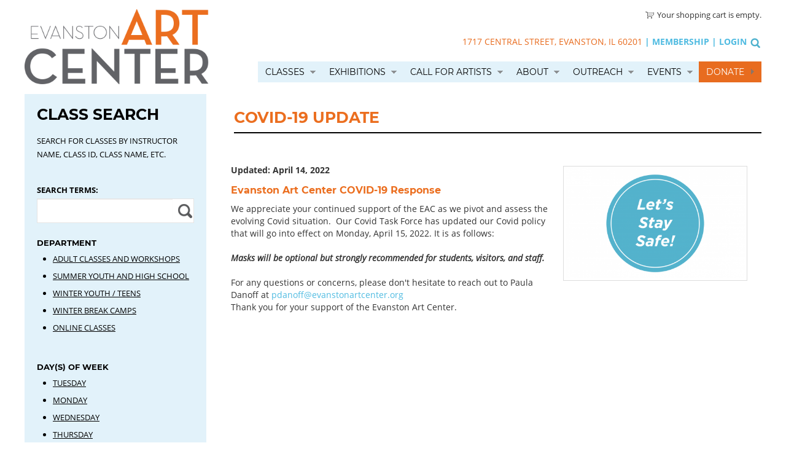

--- FILE ---
content_type: text/html; charset=UTF-8
request_url: https://www.evanstonartcenter.org/news/covid-19-update
body_size: 14682
content:


<!-- THEME DEBUG -->
<!-- THEME HOOK: 'html' -->
<!-- FILE NAME SUGGESTIONS:
   * html--node--25238.html.twig
   * html--node--%.html.twig
   * html--node.html.twig
   x html.html.twig
-->
<!-- BEGIN OUTPUT from 'themes/contrib/bootstrap/templates/system/html.html.twig' -->
<!DOCTYPE html>
<html  lang="en" dir="ltr" prefix="content: http://purl.org/rss/1.0/modules/content/  dc: http://purl.org/dc/terms/  foaf: http://xmlns.com/foaf/0.1/  og: http://ogp.me/ns#  rdfs: http://www.w3.org/2000/01/rdf-schema#  schema: http://schema.org/  sioc: http://rdfs.org/sioc/ns#  sioct: http://rdfs.org/sioc/types#  skos: http://www.w3.org/2004/02/skos/core#  xsd: http://www.w3.org/2001/XMLSchema# ">
  <head>
    <meta charset="utf-8" />
<script async src="https://www.googletagmanager.com/gtag/js?id=UA-22940029-1" type="98e80f446b20d300b12a2876-text/javascript"></script>
<script type="98e80f446b20d300b12a2876-text/javascript">window.dataLayer = window.dataLayer || [];function gtag(){dataLayer.push(arguments)};gtag("js", new Date());gtag("set", "developer_id.dMDhkMT", true);gtag("config", "UA-22940029-1", {"groups":"default","anonymize_ip":true,"page_placeholder":"PLACEHOLDER_page_path","allow_ad_personalization_signals":false});</script>
<meta name="description" content="Updated: April 14, 2022 Evanston Art Center COVID-19 Response" />
<link rel="canonical" href="https://www.evanstonartcenter.org/news/covid-19-update" />
<meta name="MobileOptimized" content="width" />
<meta name="HandheldFriendly" content="true" />
<meta name="viewport" content="width=device-width, initial-scale=1.0" />
<link rel="icon" href="/sites/default/files/favicon.ico" type="image/vnd.microsoft.icon" />

    <title>COVID-19 UPDATE | Evanston Art Center</title>
    <link rel="stylesheet" media="all" href="/libraries/drupal-superfish/css/superfish.css?suc5g6" />
<link rel="stylesheet" media="all" href="/core/modules/system/css/components/align.module.css?suc5g6" />
<link rel="stylesheet" media="all" href="/core/modules/system/css/components/fieldgroup.module.css?suc5g6" />
<link rel="stylesheet" media="all" href="/core/modules/system/css/components/container-inline.module.css?suc5g6" />
<link rel="stylesheet" media="all" href="/core/modules/system/css/components/clearfix.module.css?suc5g6" />
<link rel="stylesheet" media="all" href="/core/modules/system/css/components/details.module.css?suc5g6" />
<link rel="stylesheet" media="all" href="/core/modules/system/css/components/hidden.module.css?suc5g6" />
<link rel="stylesheet" media="all" href="/core/modules/system/css/components/item-list.module.css?suc5g6" />
<link rel="stylesheet" media="all" href="/core/modules/system/css/components/js.module.css?suc5g6" />
<link rel="stylesheet" media="all" href="/core/modules/system/css/components/nowrap.module.css?suc5g6" />
<link rel="stylesheet" media="all" href="/core/modules/system/css/components/position-container.module.css?suc5g6" />
<link rel="stylesheet" media="all" href="/core/modules/system/css/components/progress.module.css?suc5g6" />
<link rel="stylesheet" media="all" href="/core/modules/system/css/components/reset-appearance.module.css?suc5g6" />
<link rel="stylesheet" media="all" href="/core/modules/system/css/components/resize.module.css?suc5g6" />
<link rel="stylesheet" media="all" href="/core/modules/system/css/components/sticky-header.module.css?suc5g6" />
<link rel="stylesheet" media="all" href="/core/modules/system/css/components/system-status-counter.css?suc5g6" />
<link rel="stylesheet" media="all" href="/core/modules/system/css/components/system-status-report-counters.css?suc5g6" />
<link rel="stylesheet" media="all" href="/core/modules/system/css/components/system-status-report-general-info.css?suc5g6" />
<link rel="stylesheet" media="all" href="/core/modules/system/css/components/tablesort.module.css?suc5g6" />
<link rel="stylesheet" media="all" href="/core/modules/system/css/components/tree-child.module.css?suc5g6" />
<link rel="stylesheet" media="all" href="/core/modules/views/css/views.module.css?suc5g6" />
<link rel="stylesheet" media="all" href="/modules/contrib/colorbox/styles/default/colorbox_style.css?suc5g6" />
<link rel="stylesheet" media="all" href="/libraries/drupal-superfish/style/default/default.css?suc5g6" />
<link rel="stylesheet" media="all" href="/modules/contrib/facets/css/checkbox-widget.css?suc5g6" />
<link rel="stylesheet" media="all" href="/modules/contrib/facets/css/hierarchical.css?suc5g6" />
<link rel="stylesheet" media="all" href="/themes/custom/eac/css/eac.normalize.css?suc5g6" />
<link rel="stylesheet" media="all" href="/themes/custom/eac/css/eac.hacks.css?suc5g6" />
<link rel="stylesheet" media="all" href="/themes/custom/eac/bootstrap/css/bootstrap.min.css?suc5g6" />
<link rel="stylesheet" media="all" href="/themes/custom/eac/css/eac.styles.css?suc5g6" />
<link rel="stylesheet" media="all" href="/themes/custom/eac/css/jquery.mCustomScrollbar.min.css?suc5g6" />

    
  </head>
  <body class="path-node page-node-type-news has-glyphicons">
    <a href="#main-content" class="visually-hidden focusable skip-link">
      Skip to main content
    </a>
    
    

<!-- THEME DEBUG -->
<!-- THEME HOOK: 'off_canvas_page_wrapper' -->
<!-- BEGIN OUTPUT from 'core/modules/system/templates/off-canvas-page-wrapper.html.twig' -->
  <div class="dialog-off-canvas-main-canvas" data-off-canvas-main-canvas>
    

<!-- THEME DEBUG -->
<!-- THEME HOOK: 'page' -->
<!-- FILE NAME SUGGESTIONS:
   * page--node--25238.html.twig
   * page--node--%.html.twig
   * page--node.html.twig
   x page.html.twig
-->
<!-- BEGIN OUTPUT from 'themes/custom/eac/templates/layout/page.html.twig' -->
<div id="site-search" style="display: block;"><form method="GET" action="/search/node"><div>
  <input type="search" class="form-text" name="keys" value="" placeholder="Search this Site">
  <input type="submit" class="form-submit" value="Search">
</div></form></div>
<div class="l-page has-one-sidebar has-sidebar-first col-md-12">
  <header  class="l-header col-md-12" role="banner">

  <div  class="path-frontpage has-glyphicons"></div>
  
    <div class="l-branding site-branding col-md-3">
               <a href="/" title="Home" rel="home" class="site-branding__logo"><img src="/sites/default/files/images/eac-logo.png" alt="Home" /></a>
      	
            </div>
        <div class="header-nvg-cnt col-md-9">
	  

<!-- THEME DEBUG -->
<!-- THEME HOOK: 'region' -->
<!-- FILE NAME SUGGESTIONS:
   * region--header.html.twig
   x region.html.twig
-->
<!-- BEGIN OUTPUT from 'themes/custom/eac/templates/layout/region.html.twig' -->
  <div class="l-region l-region--header">
    

<!-- THEME DEBUG -->
<!-- THEME HOOK: 'block' -->
<!-- FILE NAME SUGGESTIONS:
   * block--shoppingcartcustomblock.html.twig
   * block--block-content--f54da6a5-ab71-4a30-b414-c5b8823e15b8.html.twig
   * block--block-content.html.twig
   x block.html.twig
-->
<!-- BEGIN OUTPUT from 'themes/contrib/bootstrap/templates/block/block.html.twig' -->
<section id="block-shoppingcartcustomblock" class="block block-block-content block-block-contentf54da6a5-ab71-4a30-b414-c5b8823e15b8 clearfix">
  
    

      

<!-- THEME DEBUG -->
<!-- THEME HOOK: 'field' -->
<!-- FILE NAME SUGGESTIONS:
   * field--block-content--body--basic.html.twig
   * field--block-content--body.html.twig
   * field--block-content--basic.html.twig
   * field--body.html.twig
   * field--text-with-summary.html.twig
   x field.html.twig
-->
<!-- BEGIN OUTPUT from 'themes/contrib/bootstrap/templates/field/field.html.twig' -->

            <div class="field field--name-body field--type-text-with-summary field--label-hidden field--item"><div id="block-commerce-cart-cart" class="block block--commerce-cart block--commerce-cart-cart">
        <div class="block__content">
    <div class="cart-empty-block">Your shopping cart is empty.</div>  </div>
</div></div>
      
<!-- END OUTPUT from 'themes/contrib/bootstrap/templates/field/field.html.twig' -->


  </section>


<!-- END OUTPUT from 'themes/contrib/bootstrap/templates/block/block.html.twig' -->



<!-- THEME DEBUG -->
<!-- THEME HOOK: 'block' -->
<!-- FILE NAME SUGGESTIONS:
   * block--headerblock.html.twig
   * block--block-content--60b77303-4a66-433b-a1bc-ede982b39e8a.html.twig
   * block--block-content.html.twig
   x block.html.twig
-->
<!-- BEGIN OUTPUT from 'themes/contrib/bootstrap/templates/block/block.html.twig' -->
<section id="block-headerblock" class="block block-block-content block-block-content60b77303-4a66-433b-a1bc-ede982b39e8a clearfix">
  
    

      

<!-- THEME DEBUG -->
<!-- THEME HOOK: 'field' -->
<!-- FILE NAME SUGGESTIONS:
   * field--block-content--body--basic.html.twig
   * field--block-content--body.html.twig
   * field--block-content--basic.html.twig
   * field--body.html.twig
   * field--text-with-summary.html.twig
   x field.html.twig
-->
<!-- BEGIN OUTPUT from 'themes/contrib/bootstrap/templates/field/field.html.twig' -->

            <div class="field field--name-body field--type-text-with-summary field--label-hidden field--item"><div id="block-nonlogged"><span>1717 Central Street, Evanston, IL 60201</span> <a href="/membership">Membership</a> <a href="/user?destination=user/login">Login</a> <a class="search" href="#" id="head-search"><img alt="Search" src="/themes/custom/eac/images/mag.png"></a></div>
</div>
      
<!-- END OUTPUT from 'themes/contrib/bootstrap/templates/field/field.html.twig' -->


  </section>


<!-- END OUTPUT from 'themes/contrib/bootstrap/templates/block/block.html.twig' -->



<!-- THEME DEBUG -->
<!-- THEME HOOK: 'block' -->
<!-- FILE NAME SUGGESTIONS:
   * block--mainmenu.html.twig
   * block--superfish--main.html.twig
   * block--superfish.html.twig
   x block.html.twig
-->
<!-- BEGIN OUTPUT from 'themes/contrib/bootstrap/templates/block/block.html.twig' -->
<section id="block-mainmenu" class="block block-superfish block-superfishmain clearfix">
  
    

      

<!-- THEME DEBUG -->
<!-- THEME HOOK: 'superfish' -->
<!-- BEGIN OUTPUT from 'modules/contrib/superfish/templates/superfish.html.twig' -->

<ul id="superfish-main" class="menu sf-menu sf-main sf-horizontal sf-style-default site-main-menu">
  

<!-- THEME DEBUG -->
<!-- THEME HOOK: 'superfish_menu_items' -->
<!-- BEGIN OUTPUT from 'modules/contrib/superfish/templates/superfish-menu-items.html.twig' -->

<li id="main-menu-link-content342c3db0-1d9e-48ce-98d3-6f7bd417575f" class="sf-depth-1 menuparent"><a href="/school" class="sf-depth-1 menuparent">Classes</a><ul><!-- THEME DEBUG --><!-- THEME HOOK: 'superfish_menu_items' --><!-- BEGIN OUTPUT from 'modules/contrib/superfish/templates/superfish-menu-items.html.twig' --><li id="main-menu-link-content13d9b5a4-c348-4929-80c7-286b29ef0994" class="sf-depth-2 sf-no-children"><a href="/school/dept/online-classes" class="sf-depth-2">Online Classes</a></li><li id="main-menu-link-content59920efb-3060-42c8-95fe-09f55e4c430f" class="sf-depth-2 menuparent"><a href="/school/dept/adult-classes-department" class="sf-depth-2 menuparent">ADULT CLASSES AND WORKSHOPS</a><ul><!-- THEME DEBUG --><!-- THEME HOOK: 'superfish_menu_items' --><!-- BEGIN OUTPUT from 'modules/contrib/superfish/templates/superfish-menu-items.html.twig' --><li id="main-menu-link-contentb1aa864c-5cc8-4be7-9dab-05ec22bf4c6c" class="sf-depth-3 sf-no-children"><a href="/school/dept/adult-classes-department/art-seminars" title="Art Seminars" class="sf-depth-3">Art Seminars</a></li><li id="main-menu-link-content4a0b0e8e-f60f-462b-ab85-06971ebda0cd" class="sf-depth-3 sf-no-children"><a href="/school/dept/adult-classes-department/artistic-forms" title="Artistic Forms" class="sf-depth-3">Artistic Forms</a></li><li id="main-menu-link-content3078724c-a557-4fa1-82f7-c19bd6533a0a" class="sf-depth-3 sf-no-children"><a href="/school/dept/adult-classes-department/ceramics" title="Ceramics" class="sf-depth-3">Ceramics</a></li><li id="main-menu-link-contentb05f3926-1a63-4fd3-bb52-61e0b0df08b5" class="sf-depth-3 sf-no-children"><a href="/school/dept/adult-classes-department/digital-media-fabrication" title="Digital Media, Photography &amp; Fabrication" class="sf-depth-3">Digital Media, Photography &amp; Fabrication</a></li><li id="main-menu-link-content830483e6-e363-43d6-a748-6651b2ce45e2" class="sf-depth-3 menuparent"><a href="/school/dept/adult-classes-department/drawing-painting" title="Drawing &amp; Painting" class="sf-depth-3 menuparent">Drawing &amp; Painting</a><ul><!-- THEME DEBUG --><!-- THEME HOOK: 'superfish_menu_items' --><!-- BEGIN OUTPUT from 'modules/contrib/superfish/templates/superfish-menu-items.html.twig' --><li id="main-menu-link-content0ccec9e3-e6c8-4d4c-969e-f5614b556a68" class="sf-depth-4 sf-no-children"><a href="/school/dept/adult-classes-department/drawing-painting/dp1-drawing" class="sf-depth-4">DRAWING</a></li><li id="main-menu-link-contentc6ab5040-502b-4562-b852-4f2300489e96" class="sf-depth-4 sf-no-children"><a href="/school/dept/adult-classes-department/drawing-painting/dp2-painting" class="sf-depth-4">Painting</a></li><li id="main-menu-link-contented2bd649-8270-4bd0-9037-f05076b6b250" class="sf-depth-4 sf-no-children"><a href="/school/dept/adult-classes-department/drawing-painting/dp3-drawing-and-painting" class="sf-depth-4">Drawing and Painting</a></li><li id="main-menu-link-content19787bc8-e87b-4f59-9b90-8dc8f598341e" class="sf-depth-4 sf-no-children"><a href="/school/dept/adult-classes-department/drawing-painting/dp4-figure-and-portrait" class="sf-depth-4">Figure and Portrait</a></li><!-- END OUTPUT from 'modules/contrib/superfish/templates/superfish-menu-items.html.twig' --></ul></li><li id="main-menu-link-contenta794d576-2b50-4897-beb7-19f18c18238a" class="sf-depth-3 sf-no-children"><a href="/school/dept/adult-classes-department/figure-sculpture" title="Figure Sculpture" class="sf-depth-3">Figure Sculpture</a></li><li id="main-menu-link-content6362f8ba-fd0f-4eb6-818d-d94fc850c5ee" class="sf-depth-3 sf-no-children"><a href="/school/dept/adult-classes-department/jewelry" title="Jewelry" class="sf-depth-3">Jewelry</a></li><li id="main-menu-link-contenta1baf2ee-9776-4eed-8dd2-edf013576b48" class="sf-depth-3 sf-no-children"><a href="/school/dept/adult-classes-department/printmaking" title="Printmaking" class="sf-depth-3">Printmaking</a></li><li id="main-menu-link-content190a1a4e-ee42-49ca-9def-9488b23a97ff" class="sf-depth-3 sf-no-children"><a href="/school/dept/adult-classes-department/woodworking" title="Woodworking" class="sf-depth-3">Woodworking</a></li><li id="main-menu-link-content0bb0bbe1-f7ef-4fb7-bcc6-29768de74d62" class="sf-depth-3 sf-no-children"><a href="/school/dept/workshops" title="1-Day Workshops" class="sf-depth-3">Workshops</a></li><!-- END OUTPUT from 'modules/contrib/superfish/templates/superfish-menu-items.html.twig' --></ul></li><li id="main-menu-link-contenteec329ba-bf8e-4afb-8e7d-b25074020569" class="sf-depth-2 sf-no-children"><a href="https://www.evanstonartcenter.org/school/dept/winter-break-camps" class="sf-depth-2 sf-external">Winter Break Camps</a></li><li id="main-menu-link-content255fa0e2-7e31-4c14-b2bc-b52e18743db8" class="sf-depth-2 menuparent"><a href="https://www.evanstonartcenter.org/school/dept/winter-youth-teens" class="sf-depth-2 sf-external menuparent">Winter Youth / Teens</a><ul><!-- THEME DEBUG --><!-- THEME HOOK: 'superfish_menu_items' --><!-- BEGIN OUTPUT from 'modules/contrib/superfish/templates/superfish-menu-items.html.twig' --><li id="main-menu-link-contentf51dbc3c-e433-4798-ac6e-4d091c710953" class="sf-depth-3 sf-no-children"><a href="https://www.evanstonartcenter.org/school/dept/winter-youth-teens/winter-youth-classes" class="sf-depth-3 sf-external">Winter Youth Classes</a></li><li id="main-menu-link-content727f621b-56b8-4808-824e-264fe8469a47" class="sf-depth-3 sf-no-children"><a href="/school/dept/winter-youth-teens/winter-teen-classes" class="sf-depth-3">Winter Teen Classes</a></li><li id="main-menu-link-content28c08efa-74d7-4011-9624-dbc1b580c9bc" class="sf-depth-3 sf-no-children"><a href="/school/dept/winter-youth-and-teen-workshops" class="sf-depth-3">Winter Youth and Teen Workshops</a></li><!-- END OUTPUT from 'modules/contrib/superfish/templates/superfish-menu-items.html.twig' --></ul></li><li id="main-menu-link-contentb1ed668d-ef54-42cb-8a03-e36a7694b3f3" class="sf-depth-2 menuparent"><a href="/school/dept/summer-youth-camps-and-classes" title="Summer Youth - In-Person" class="sf-depth-2 menuparent">Summer Youth and Highschool</a><ul><!-- THEME DEBUG --><!-- THEME HOOK: 'superfish_menu_items' --><!-- BEGIN OUTPUT from 'modules/contrib/superfish/templates/superfish-menu-items.html.twig' --><li id="main-menu-link-content247c18f7-7ccc-4fbc-a878-eac31dee8652" class="sf-depth-3 sf-no-children"><a href="https://www.evanstonartcenter.org/school/dept/summer-youth-camps-and-classes/summer-art-camps-ages-4-5" class="sf-depth-3 sf-external">Summer Art Camps Ages 4-5</a></li><li id="main-menu-link-content9d559d43-4842-49f2-993d-4f2ed6960b75" class="sf-depth-3 sf-no-children"><a href="https://www.evanstonartcenter.org/school/dept/summer-youth-camps-and-classes/summer-art-camps-ages-6-8" class="sf-depth-3 sf-external">Summer Art Camps Ages 6-8</a></li><li id="main-menu-link-content8afa3f69-c91d-4578-aa10-447d0a914589" class="sf-depth-3 sf-no-children"><a href="/school/dept/summer-youth-camps-and-classes/summer-art-camps-ages-9-11" title="Summer Art Camps Ages 9-11" class="sf-depth-3">Summer Art Camps Ages 9-11</a></li><li id="main-menu-link-content4c228839-22ef-4f9a-85b3-e44df0256269" class="sf-depth-3 sf-no-children"><a href="/school/dept/summer-youth-camps-and-classes/summer-art-camps-ages-12-14" title="Summer Art Camps Ages 12-14" class="sf-depth-3">Summer Art Camps Ages 12-14</a></li><li id="main-menu-link-contentc244d27f-b144-400d-a1aa-faa6c968200b" class="sf-depth-3 sf-no-children"><a href="https://www.evanstonartcenter.org/school/dept/summer-youth-camps-and-classes/summer-classes-ages-14-18" title="Summer Intensives - Ages 14-18" class="sf-depth-3 sf-external">High School</a></li><!-- END OUTPUT from 'modules/contrib/superfish/templates/superfish-menu-items.html.twig' --></ul></li><li id="main-menu-link-content90844899-6f51-4c99-b2c6-54509a8fa2e1" class="sf-depth-2 sf-no-children"><a href="/school-schedule" title="School Schedule" class="sf-depth-2">School Schedule</a></li><li id="main-menu-link-content7fe32524-2295-480c-9581-fc6c56cb0d5c" class="sf-depth-2 sf-no-children"><a href="/policies" title="Policy Information" class="sf-depth-2">Refunds and other Policies</a></li><li id="main-menu-link-contenta240c7a8-3e9b-4de2-958d-8815ef243f5c" class="sf-depth-2 sf-no-children"><a href="/financial-aid" title="Financial Aid" class="sf-depth-2">Financial Aid</a></li><!-- END OUTPUT from 'modules/contrib/superfish/templates/superfish-menu-items.html.twig' --></ul></li><li id="main-menu-link-content10876c83-b74c-4548-b2e8-53da1187fe1e" class="sf-depth-1 menuparent"><a href="/exhibitions" class="sf-depth-1 menuparent">Exhibitions</a><ul><!-- THEME DEBUG --><!-- THEME HOOK: 'superfish_menu_items' --><!-- BEGIN OUTPUT from 'modules/contrib/superfish/templates/superfish-menu-items.html.twig' --><li id="main-menu-link-content8a171220-5082-41ff-8772-1ca3e5b3e34a" class="sf-depth-2 sf-no-children"><a href="/exhibitions" title="On View" class="sf-depth-2">Currently On View</a></li><li id="main-menu-link-contentc24ec81b-479f-4b83-aed8-17b8b2ea76bf" class="sf-depth-2 menuparent"><a href="/" class="sf-depth-2 menuparent">Our Exhibits</a><ul><!-- THEME DEBUG --><!-- THEME HOOK: 'superfish_menu_items' --><!-- BEGIN OUTPUT from 'modules/contrib/superfish/templates/superfish-menu-items.html.twig' --><li id="main-menu-link-contentea27deb3-f292-4c8d-8cbc-5e4b07b3c570" class="sf-depth-3 sf-no-children"><a href="/exhibitions/cat/up-next" title="Up Next" class="sf-depth-3">Up Next</a></li><li id="main-menu-link-contentcc9a80bd-162f-474b-87c5-2c139d286575" class="sf-depth-3 sf-no-children"><a href="/exhibitions/cat/previous" title="Previous" class="sf-depth-3">Previous</a></li><!-- END OUTPUT from 'modules/contrib/superfish/templates/superfish-menu-items.html.twig' --></ul></li><li id="main-menu-link-contenta56d105d-9043-4786-aa50-a1c0a7bf4bf7" class="sf-depth-2 menuparent"><a href="/murals" title="MURALS" class="sf-depth-2 menuparent">MURALS</a><ul><!-- THEME DEBUG --><!-- THEME HOOK: 'superfish_menu_items' --><!-- BEGIN OUTPUT from 'modules/contrib/superfish/templates/superfish-menu-items.html.twig' --><li id="main-menu-link-content7b28fcc6-2588-4542-b749-7bf2c7c17f17" class="sf-depth-3 sf-no-children"><a href="/central-st-mural-project" title="Central St Mural Project" class="sf-depth-3">Central St Mural Project</a></li><li id="main-menu-link-contentc0e995da-cb70-4dad-9eff-594d4dd027d5" class="sf-depth-3 sf-no-children"><a href="/black-lives-matter" title="BLACK LIVES MATTER" class="sf-depth-3">BLACK LIVES MATTER</a></li><!-- END OUTPUT from 'modules/contrib/superfish/templates/superfish-menu-items.html.twig' --></ul></li><li id="main-menu-link-contentdd7ff1ab-ad40-4a99-a0a9-6e1ddc55091b" class="sf-depth-2 menuparent"><a href="/sidelot" title="SIDE/LOT" class="sf-depth-2 menuparent">SIDE/LOT</a><ul><!-- THEME DEBUG --><!-- THEME HOOK: 'superfish_menu_items' --><!-- BEGIN OUTPUT from 'modules/contrib/superfish/templates/superfish-menu-items.html.twig' --><li id="main-menu-link-content47889ae4-2ec4-4606-a0d9-13e8fff958ae" class="sf-depth-3 sf-no-children"><a href="https://www.evanstonartcenter.org/experimentalvideo" class="sf-depth-3 sf-external">SIDE/LOT EXPERIMENTAL VIDEO SHOWCASE</a></li><li id="main-menu-link-content5ecae706-668d-418e-b5b7-05b9ec334d9b" class="sf-depth-3 sf-no-children"><a href="https://www.evanstonartcenter.org/sidelot" class="sf-depth-3 sf-external">SIDE/LOT PROJECTS</a></li><!-- END OUTPUT from 'modules/contrib/superfish/templates/superfish-menu-items.html.twig' --></ul></li><li id="main-menu-link-contentb536480e-b662-4caa-a4e9-14c24284562d" class="sf-depth-2 menuparent"><a href="/curatorialfellowship2022" title="CURATORIAL FELLOWSHIP" class="sf-depth-2 menuparent">CURATORIAL FELLOWSHIP</a><ul><!-- THEME DEBUG --><!-- THEME HOOK: 'superfish_menu_items' --><!-- BEGIN OUTPUT from 'modules/contrib/superfish/templates/superfish-menu-items.html.twig' --><li id="main-menu-link-contentbf3f11d4-5883-409e-a11e-da309e555695" class="sf-depth-3 sf-no-children"><a href="https://www.evanstonartcenter.org/node/30261" class="sf-depth-3 sf-external">CURRENT</a></li><li id="main-menu-link-content7636f229-7092-43d3-a422-ca116a15c004" class="sf-depth-3 sf-no-children"><a href="https://www.evanstonartcenter.org/curatorial-past" class="sf-depth-3 sf-external">PAST</a></li><li id="main-menu-link-contentf0acf75d-1857-41e2-93c1-7a812f577fdd" class="sf-depth-3 sf-no-children"><a href="/callforcurators" title="Call for Curators: 2022/23 Curatorial Fellowship" class="sf-depth-3">Call For Curators</a></li><!-- END OUTPUT from 'modules/contrib/superfish/templates/superfish-menu-items.html.twig' --></ul></li><li id="main-menu-link-contentf5bab5a7-b041-489e-9cad-5d656755e0b6" class="sf-depth-2 sf-no-children"><a href="/virtual-gallery-tours-artist-talks" title="VIRTUAL" class="sf-depth-2">VIRTUAL</a></li><li id="main-menu-link-content05e98b13-36eb-4c29-96f1-e9c09118f88f" class="sf-depth-2 sf-no-children"><a href="/galleries" title="IMAGE GALLERIES" class="sf-depth-2">IMAGE GALLERIES</a></li><!-- END OUTPUT from 'modules/contrib/superfish/templates/superfish-menu-items.html.twig' --></ul></li><li id="main-menu-link-content87ef0caf-3dbf-476c-9d97-1d39010d1198" class="sf-depth-1 menuparent"><a href="/call-artists-0" title="Call for Artists" class="sf-depth-1 menuparent">Call for Artists</a><ul><!-- THEME DEBUG --><!-- THEME HOOK: 'superfish_menu_items' --><!-- BEGIN OUTPUT from 'modules/contrib/superfish/templates/superfish-menu-items.html.twig' --><li id="main-menu-link-content4c1bbffc-bbdd-420b-877c-5306790d77a9" class="sf-depth-2 sf-no-children"><a href="/call-artists-0" class="sf-depth-2">Call for Artists</a></li><li id="main-menu-link-content4ef5f783-8cdd-403a-a8b0-206af4776abd" class="sf-depth-2 sf-no-children"><a href="/node/42655" class="sf-depth-2">Compass Residency Application</a></li><!-- END OUTPUT from 'modules/contrib/superfish/templates/superfish-menu-items.html.twig' --></ul></li><li id="main-menu-link-content779f3a0f-d022-456b-9ca3-62fbd2a2694a" class="sf-depth-1 menuparent"><a href="/history-mission" class="sf-depth-1 menuparent">About</a><ul><!-- THEME DEBUG --><!-- THEME HOOK: 'superfish_menu_items' --><!-- BEGIN OUTPUT from 'modules/contrib/superfish/templates/superfish-menu-items.html.twig' --><li id="main-menu-link-contentd2729778-7798-45ff-b321-ea3e2369608f" class="sf-depth-2 sf-no-children"><a href="/node/34479" class="sf-depth-2">About Us</a></li><li id="main-menu-link-contentf827e3f7-0198-4c84-b104-38b32c95adc2" class="sf-depth-2 sf-no-children"><a href="/history-mission" class="sf-depth-2">History &amp; Mission</a></li><li id="main-menu-link-content2fb357e3-c6cb-4367-aae9-2004452c8ed3" class="sf-depth-2 sf-no-children"><a href="/blog" class="sf-depth-2">EAC Blog</a></li><li id="main-menu-link-content3b255259-69a1-4a28-b2dd-8a714a9bfac0" class="sf-depth-2 sf-no-children"><a href="/news" title="Recent News" class="sf-depth-2">Recent News</a></li><li id="main-menu-link-content485f75d8-3470-4e48-aa2a-ecb4a8b26943" class="sf-depth-2 sf-no-children"><a href="/join-our-email-list" class="sf-depth-2">Join Our Email List</a></li><li id="main-menu-link-contenta67f1a25-1d2d-4469-877e-c43bbb8db928" class="sf-depth-2 sf-no-children"><a href="/job-opportunities" class="sf-depth-2">Job &amp; Internships</a></li><!-- END OUTPUT from 'modules/contrib/superfish/templates/superfish-menu-items.html.twig' --></ul></li><li id="main-menu-link-contentfa5f3da7-e6fb-42e4-918f-6424a82270af" class="sf-depth-1 menuparent"><a href="/community" class="sf-depth-1 menuparent">Outreach</a><ul><!-- THEME DEBUG --><!-- THEME HOOK: 'superfish_menu_items' --><!-- BEGIN OUTPUT from 'modules/contrib/superfish/templates/superfish-menu-items.html.twig' --><li id="main-menu-link-content57679c58-5e11-4c2d-ab1e-ff62bf0d7fbc" class="sf-depth-2 sf-no-children"><a href="/community" class="sf-depth-2">Community Outreach</a></li><li id="main-menu-link-content59c39537-c08f-4077-b1f3-ce886cc88907" class="sf-depth-2 sf-no-children"><a href="/node/33273" class="sf-depth-2">TEEN BOARD AT THE EAC</a></li><li id="main-menu-link-content660152bb-70b7-4326-8f43-ee421df98f9e" class="sf-depth-2 sf-no-children"><a href="/scholarships-financial-aid" title="" class="sf-depth-2">Scholarships / Financial Aid</a></li><li id="main-menu-link-contenta533c036-4c29-4ee6-a791-bd2bd80d59bf" class="sf-depth-2 sf-no-children"><a href="/node/29720" class="sf-depth-2">Visual Literacies Curriculum</a></li><!-- END OUTPUT from 'modules/contrib/superfish/templates/superfish-menu-items.html.twig' --></ul></li><li id="main-menu-link-content1ff93a2d-af52-44bd-b220-5befcb96a206" class="sf-depth-1 menuparent"><a href="/events" class="sf-depth-1 menuparent">Events</a><ul><!-- THEME DEBUG --><!-- THEME HOOK: 'superfish_menu_items' --><!-- BEGIN OUTPUT from 'modules/contrib/superfish/templates/superfish-menu-items.html.twig' --><li id="main-menu-link-content2b5d1b47-4e66-46ab-a2ef-eb4837af6636" class="sf-depth-2 sf-no-children"><a href="/events" title="Upcoming" class="sf-depth-2">Upcoming</a></li><li id="main-menu-link-content354d775b-d05d-4501-af4a-bf0292c9a921" class="sf-depth-2 sf-no-children"><a href="/events/past" title="Previous" class="sf-depth-2">Previous</a></li><li id="main-menu-link-contentfbae4734-be1a-4a28-908e-bc84547b8484" class="sf-depth-2 sf-no-children"><a href="/node/42368" class="sf-depth-2">Member Only Events</a></li><li id="main-menu-link-content0974df55-1376-4440-9000-9e04157fce0b" class="sf-depth-2 sf-no-children"><a href="/focus-lecture-series" class="sf-depth-2">IN FOCUS LECTURE SERIES</a></li><li id="main-menu-link-content3cb3dca2-d4c5-41f1-bbe7-408aa15ec988" class="sf-depth-2 sf-no-children"><a href="/event-rental" title="Event Rental" class="sf-depth-2">Private Events &amp; Space Rentals</a></li><li id="main-menu-link-content3073f8e6-9a4d-488c-a14f-32d567e9a092" class="sf-depth-2 sf-no-children"><a href="/art-parties" class="sf-depth-2">Art Parties for Kids</a></li><!-- END OUTPUT from 'modules/contrib/superfish/templates/superfish-menu-items.html.twig' --></ul></li><li id="main-menu-link-contentb5941646-2806-466e-817f-1101db169f61" class="sf-depth-1 menuparent"><a href="/donate" title="Donate" class="sf-depth-1 menuparent">Donate</a><ul><!-- THEME DEBUG --><!-- THEME HOOK: 'superfish_menu_items' --><!-- BEGIN OUTPUT from 'modules/contrib/superfish/templates/superfish-menu-items.html.twig' --><li id="main-menu-link-contentcad3f8ae-c1c9-4e91-8cd7-e29f55822b22" class="sf-depth-2 sf-no-children"><a href="/donate" class="sf-depth-2">DONATE NOW</a></li><li id="main-menu-link-content03c49a93-c515-4ee6-a27b-61269f67aacb" class="sf-depth-2 sf-no-children"><a href="/support" class="sf-depth-2">Ways to support the EAC</a></li><li id="main-menu-link-content93176cc4-9beb-46a1-8a78-5cc5916aef82" class="sf-depth-2 menuparent"><span class="sf-depth-2 menuparent nolink">Become a Member</span><ul><!-- THEME DEBUG --><!-- THEME HOOK: 'superfish_menu_items' --><!-- BEGIN OUTPUT from 'modules/contrib/superfish/templates/superfish-menu-items.html.twig' --><li id="main-menu-link-content0e37cb7d-34aa-4c9a-a079-3e99097e18df" class="sf-depth-3 sf-no-children"><a href="/membership" class="sf-depth-3">Members: Join/Renew</a></li><li id="main-menu-link-contente26fff76-8f89-4fd3-8d75-713c0e7ad679" class="sf-depth-3 sf-no-children"><a href="/donor-circles" class="sf-depth-3">Donor Circle Membership</a></li><!-- END OUTPUT from 'modules/contrib/superfish/templates/superfish-menu-items.html.twig' --></ul></li><li id="main-menu-link-content235a9020-491e-41fb-9b68-1c0c3d3833b5" class="sf-depth-2 menuparent"><span class="sf-depth-2 menuparent nolink">Become a Sponsor</span><ul><!-- THEME DEBUG --><!-- THEME HOOK: 'superfish_menu_items' --><!-- BEGIN OUTPUT from 'modules/contrib/superfish/templates/superfish-menu-items.html.twig' --><li id="main-menu-link-content298eee91-787f-4e5f-811e-e9e9e6264d6c" class="sf-depth-3 sf-no-children"><a href="/business-sponsors" class="sf-depth-3">Sponsorship Opportunities</a></li><li id="main-menu-link-contenta5a2c645-466c-44c9-996d-0806bd8b6a92" class="sf-depth-3 sf-no-children"><a href="/art-party-business-sponsorships" class="sf-depth-3">Art Party Sponsorships</a></li><!-- END OUTPUT from 'modules/contrib/superfish/templates/superfish-menu-items.html.twig' --></ul></li><li id="main-menu-link-contentd4f3c6ac-b42d-4d67-8720-dc899335b718" class="sf-depth-2 menuparent"><span class="sf-depth-2 menuparent nolink">Capital Campaign and Planned Giving</span><ul><!-- THEME DEBUG --><!-- THEME HOOK: 'superfish_menu_items' --><!-- BEGIN OUTPUT from 'modules/contrib/superfish/templates/superfish-menu-items.html.twig' --><li id="main-menu-link-contentef4206d8-9c05-4e0f-ad43-b20d18daf271" class="sf-depth-3 sf-no-children"><a href="/capital-campaign-donation" class="sf-depth-3">Capital Campaign</a></li><li id="main-menu-link-contentdbae2dca-605c-4696-a072-e93b5811a3f4" class="sf-depth-3 sf-no-children"><a href="/planned-giving" class="sf-depth-3">Planned Giving</a></li><!-- END OUTPUT from 'modules/contrib/superfish/templates/superfish-menu-items.html.twig' --></ul></li><li id="main-menu-link-content575d15ac-993b-4a16-bb59-b574bfdd58f8" class="sf-depth-2 menuparent"><span class="sf-depth-2 menuparent nolink">Our Supporters</span><ul><!-- THEME DEBUG --><!-- THEME HOOK: 'superfish_menu_items' --><!-- BEGIN OUTPUT from 'modules/contrib/superfish/templates/superfish-menu-items.html.twig' --><li id="main-menu-link-content8eb8064b-3a81-4000-a4de-dd339ddf0e9e" class="sf-depth-3 sf-no-children"><a href="/our-donors" class="sf-depth-3">Our Donors</a></li><li id="main-menu-link-content579fdfeb-fbb6-41f7-8b19-debcf15bbddf" class="sf-depth-3 sf-no-children"><a href="/business-sponsors-0" class="sf-depth-3">Business Sponsors</a></li><li id="main-menu-link-content5a1c8cfb-3944-4bc4-a740-356a4435c791" class="sf-depth-3 sf-no-children"><a href="/eac-capital-campaign-contributors" class="sf-depth-3">Capital Campaign Contributors</a></li><!-- END OUTPUT from 'modules/contrib/superfish/templates/superfish-menu-items.html.twig' --></ul></li><li id="main-menu-link-contentb1cd89d0-472e-4fdc-a974-3a275c06cf85" class="sf-depth-2 sf-no-children"><a href="/gift-certificates" class="sf-depth-2">Gift Certificates</a></li><!-- END OUTPUT from 'modules/contrib/superfish/templates/superfish-menu-items.html.twig' --></ul></li>
<!-- END OUTPUT from 'modules/contrib/superfish/templates/superfish-menu-items.html.twig' -->


</ul>

<!-- END OUTPUT from 'modules/contrib/superfish/templates/superfish.html.twig' -->


  </section>


<!-- END OUTPUT from 'themes/contrib/bootstrap/templates/block/block.html.twig' -->



<!-- THEME DEBUG -->
<!-- THEME HOOK: 'block' -->
<!-- FILE NAME SUGGESTIONS:
   * block--customseacrhblockformobileview.html.twig
   * block--block-content--1f5e6af5-3ded-44ec-b04c-ec73ee753d58.html.twig
   * block--block-content.html.twig
   x block.html.twig
-->
<!-- BEGIN OUTPUT from 'themes/contrib/bootstrap/templates/block/block.html.twig' -->
<section id="block-customseacrhblockformobileview" class="block block-block-content block-block-content1f5e6af5-3ded-44ec-b04c-ec73ee753d58 clearfix">
  
    

      

<!-- THEME DEBUG -->
<!-- THEME HOOK: 'field' -->
<!-- FILE NAME SUGGESTIONS:
   * field--block-content--body--basic.html.twig
   * field--block-content--body.html.twig
   * field--block-content--basic.html.twig
   * field--body.html.twig
   * field--text-with-summary.html.twig
   x field.html.twig
-->
<!-- BEGIN OUTPUT from 'themes/contrib/bootstrap/templates/field/field.html.twig' -->

            <div class="field field--name-body field--type-text-with-summary field--label-hidden field--item"><div class="mobile-class-search"><a href="#block-searchforclasseswriteup">Search Classes</a></div>
</div>
      
<!-- END OUTPUT from 'themes/contrib/bootstrap/templates/field/field.html.twig' -->


  </section>


<!-- END OUTPUT from 'themes/contrib/bootstrap/templates/block/block.html.twig' -->


  </div>

<!-- END OUTPUT from 'themes/custom/eac/templates/layout/region.html.twig' -->


	  
        </div>
    </header>
  <div class="l-main col-md-12 col-xs-12">
    <div class="l-content col-md-9 col-xs-12" role="main">
          	  

<!-- THEME DEBUG -->
<!-- THEME HOOK: 'region' -->
<!-- FILE NAME SUGGESTIONS:
   * region--highlighted.html.twig
   x region.html.twig
-->
<!-- BEGIN OUTPUT from 'themes/custom/eac/templates/layout/region.html.twig' -->
  <div class="l-region l-region--highlighted">
    

<!-- THEME DEBUG -->
<!-- THEME HOOK: 'block' -->
<!-- FILE NAME SUGGESTIONS:
   * block--eac-messages.html.twig
   x block--system-messages-block.html.twig
   * block--system.html.twig
   * block.html.twig
-->
<!-- BEGIN OUTPUT from 'core/modules/system/templates/block--system-messages-block.html.twig' -->
<div data-drupal-messages-fallback class="hidden"></div>

<!-- END OUTPUT from 'core/modules/system/templates/block--system-messages-block.html.twig' -->


  </div>

<!-- END OUTPUT from 'themes/custom/eac/templates/layout/region.html.twig' -->


          	  
      <a id="main-content"></a>

      
      
      
      

<!-- THEME DEBUG -->
<!-- THEME HOOK: 'region' -->
<!-- FILE NAME SUGGESTIONS:
   * region--help.html.twig
   x region.html.twig
-->
<!-- BEGIN OUTPUT from 'themes/custom/eac/templates/layout/region.html.twig' -->

<!-- END OUTPUT from 'themes/custom/eac/templates/layout/region.html.twig' -->


      	       

<!-- THEME DEBUG -->
<!-- THEME HOOK: 'region' -->
<!-- FILE NAME SUGGESTIONS:
   * region--content.html.twig
   x region.html.twig
-->
<!-- BEGIN OUTPUT from 'themes/custom/eac/templates/layout/region.html.twig' -->
  <div class="l-region l-region--content">
    

<!-- THEME DEBUG -->
<!-- THEME HOOK: 'block' -->
<!-- FILE NAME SUGGESTIONS:
   * block--eac-page-title.html.twig
   x block--page-title-block.html.twig
   * block--core.html.twig
   * block.html.twig
-->
<!-- BEGIN OUTPUT from 'themes/contrib/bootstrap/templates/block/block--page-title-block.html.twig' -->
  

<!-- THEME DEBUG -->
<!-- THEME HOOK: 'page_title' -->
<!-- BEGIN OUTPUT from 'themes/custom/eac/templates/layout/page-title.html.twig' -->
  <h1 class="page-header page-title">

<!-- THEME DEBUG -->
<!-- THEME HOOK: 'field' -->
<!-- FILE NAME SUGGESTIONS:
   * field--node--title--news.html.twig
   x field--node--title.html.twig
   * field--node--news.html.twig
   * field--title.html.twig
   * field--string.html.twig
   * field.html.twig
-->
<!-- BEGIN OUTPUT from 'core/modules/node/templates/field--node--title.html.twig' -->

<span>COVID-19 UPDATE</span>

<!-- END OUTPUT from 'core/modules/node/templates/field--node--title.html.twig' -->

</h1>

<!-- END OUTPUT from 'themes/custom/eac/templates/layout/page-title.html.twig' -->



<!-- END OUTPUT from 'themes/contrib/bootstrap/templates/block/block--page-title-block.html.twig' -->



<!-- THEME DEBUG -->
<!-- THEME HOOK: 'block' -->
<!-- FILE NAME SUGGESTIONS:
   * block--eac-eac-block-5.html.twig
   * block--block-content--65cabc0f-eddd-4c70-8420-bde92e477d58.html.twig
   * block--block-content.html.twig
   x block.html.twig
-->
<!-- BEGIN OUTPUT from 'themes/contrib/bootstrap/templates/block/block.html.twig' -->
<section id="block-eac-eac-block-5" class="block block-block-content block-block-content65cabc0f-eddd-4c70-8420-bde92e477d58 clearfix">
  
    

      
  </section>


<!-- END OUTPUT from 'themes/contrib/bootstrap/templates/block/block.html.twig' -->



<!-- THEME DEBUG -->
<!-- THEME HOOK: 'block' -->
<!-- FILE NAME SUGGESTIONS:
   * block--eac-eac-system-main.html.twig
   * block--system-main-block.html.twig
   x block--system.html.twig
   * block.html.twig
-->
<!-- BEGIN OUTPUT from 'themes/contrib/bootstrap/templates/block/block--system.html.twig' -->
  

<!-- THEME DEBUG -->
<!-- THEME HOOK: 'node' -->
<!-- FILE NAME SUGGESTIONS:
   * node--25238--full.html.twig
   * node--25238.html.twig
   * node--news--full.html.twig
   * node--news.html.twig
   * node--full.html.twig
   x node.html.twig
-->
<!-- BEGIN OUTPUT from 'themes/custom/eac/templates/node.html.twig' -->
<article data-history-node-id="25238" about="/news/covid-19-update" class="node node--type-news node--view-mode-full clearfix">
  <header>
    
          
  </header>

    
        
  <div class="node__content clearfix">
    

<!-- THEME DEBUG -->
<!-- THEME HOOK: 'field' -->
<!-- FILE NAME SUGGESTIONS:
   * field--node--field-node-highlight--news.html.twig
   * field--node--field-node-highlight.html.twig
   * field--node--news.html.twig
   * field--field-node-highlight.html.twig
   * field--image.html.twig
   x field.html.twig
-->
<!-- BEGIN OUTPUT from 'themes/contrib/bootstrap/templates/field/field.html.twig' -->

            <div class="field field--name-field-node-highlight field--type-image field--label-hidden field--item">

<!-- THEME DEBUG -->
<!-- THEME HOOK: 'image_formatter' -->
<!-- BEGIN OUTPUT from 'core/modules/image/templates/image-formatter.html.twig' -->
  

<!-- THEME DEBUG -->
<!-- THEME HOOK: 'image_style' -->
<!-- BEGIN OUTPUT from 'core/modules/image/templates/image-style.html.twig' -->


<!-- THEME DEBUG -->
<!-- THEME HOOK: 'image' -->
<!-- BEGIN OUTPUT from 'themes/contrib/bootstrap/templates/system/image.html.twig' -->
<img loading="lazy" src="/sites/default/files/styles/node_highlight/public/UpdatedWebsite_pod_covid_Lets%20Stay%20Safe6.png?itok=10l0h32-" width="450" height="277" alt="Stay Safe" typeof="foaf:Image" class="img-responsive" />

<!-- END OUTPUT from 'themes/contrib/bootstrap/templates/system/image.html.twig' -->



<!-- END OUTPUT from 'core/modules/image/templates/image-style.html.twig' -->



<!-- END OUTPUT from 'core/modules/image/templates/image-formatter.html.twig' -->

</div>
      
<!-- END OUTPUT from 'themes/contrib/bootstrap/templates/field/field.html.twig' -->



<!-- THEME DEBUG -->
<!-- THEME HOOK: 'field' -->
<!-- FILE NAME SUGGESTIONS:
   * field--node--body--news.html.twig
   * field--node--body.html.twig
   * field--node--news.html.twig
   * field--body.html.twig
   * field--text-with-summary.html.twig
   x field.html.twig
-->
<!-- BEGIN OUTPUT from 'themes/contrib/bootstrap/templates/field/field.html.twig' -->

            <div class="field field--name-body field--type-text-with-summary field--label-hidden field--item"><div>
<p><strong>Updated: April 14, 2022</strong></p>

<h3 dir="ltr"><strong>Evanston Art Center COVID-19 Response</strong></h3>
<!--break-->

<div>
<div>
<div>
<div>
<div>
<div>We appreciate your continued support of the EAC as we pivot and assess the evolving Covid situation.&nbsp; Our Covid Task Force has updated&nbsp;our Covid policy that will go into effect on Monday, April 15, 2022. It is as follows:</div>

<div>&nbsp;</div>

<div><em><strong><span style="color:rgb(51,51,51);font-family:&quot;open sans&quot;,sans-serif;font-size:14px">Masks will be optional but strongly recommended for students, visitors, and staff.</span></strong></em></div>

<div>&nbsp;</div>

<div>
<div>For any questions or concerns, please don't hesitate to reach out to Paula Danoff at<a href="/cdn-cgi/l/email-protection#86f6e2e7e8e9e0e0c6e3f0e7e8f5f2e9e8e7f4f2e5e3e8f2e3f4a8e9f4e1" rel="nofollow noopener noreferrer" target="_blank">&nbsp;pdanoff@evanstonartcenter.<wbr>org</a></div>
</div>

<div>Thank you for your support of the Evanston Art Center.</div>
</div>
</div>

<p>&nbsp;</p>
</div>
</div>
</div>
</div>
</div>
      
<!-- END OUTPUT from 'themes/contrib/bootstrap/templates/field/field.html.twig' -->



<!-- THEME DEBUG -->
<!-- THEME HOOK: 'links__node' -->
<!-- FILE NAME SUGGESTIONS:
   * links--node.html.twig
   x links.html.twig
-->
<!-- BEGIN OUTPUT from 'themes/contrib/bootstrap/templates/system/links.html.twig' -->

<!-- END OUTPUT from 'themes/contrib/bootstrap/templates/system/links.html.twig' -->


  </div>
</article>

<!-- END OUTPUT from 'themes/custom/eac/templates/node.html.twig' -->



<!-- END OUTPUT from 'themes/contrib/bootstrap/templates/block/block--system.html.twig' -->



<!-- THEME DEBUG -->
<!-- THEME HOOK: 'block' -->
<!-- FILE NAME SUGGESTIONS:
   * block--views-block--node-gallery-gallery-summaries-block-1.html.twig
   * block--views-block.html.twig
   * block--views.html.twig
   x block.html.twig
-->
<!-- BEGIN OUTPUT from 'themes/contrib/bootstrap/templates/block/block.html.twig' -->
<section class="views-element-container block block-views block-views-blocknode-gallery-gallery-summaries-block-1 clearfix" id="block-views-block-node-gallery-gallery-summaries-block-1">
  
    

      

<!-- THEME DEBUG -->
<!-- THEME HOOK: 'container' -->
<!-- BEGIN OUTPUT from 'themes/contrib/bootstrap/templates/system/container.html.twig' -->
<div class="form-group">

<!-- THEME DEBUG -->
<!-- THEME HOOK: 'views_view' -->
<!-- BEGIN OUTPUT from 'themes/contrib/bootstrap/templates/views/views-view.html.twig' -->
<div class="view view-node-gallery-gallery-summaries view-id-node_gallery_gallery_summaries view-display-id-block_1 js-view-dom-id-ace652d890e445e5140ba79fa9b3b0d89945d2881df23e752fa4a46607527b51">
  
    
      
  
          </div>

<!-- END OUTPUT from 'themes/contrib/bootstrap/templates/views/views-view.html.twig' -->

</div>

<!-- END OUTPUT from 'themes/contrib/bootstrap/templates/system/container.html.twig' -->


  </section>


<!-- END OUTPUT from 'themes/contrib/bootstrap/templates/block/block.html.twig' -->


  </div>

<!-- END OUTPUT from 'themes/custom/eac/templates/layout/region.html.twig' -->


      
    </div>

    

<!-- THEME DEBUG -->
<!-- THEME HOOK: 'region' -->
<!-- FILE NAME SUGGESTIONS:
   * region--sidebar-first.html.twig
   x region.html.twig
-->
<!-- BEGIN OUTPUT from 'themes/custom/eac/templates/layout/region.html.twig' -->
  <div class="l-region l-region--sidebar-first">
    

<!-- THEME DEBUG -->
<!-- THEME HOOK: 'block' -->
<!-- FILE NAME SUGGESTIONS:
   * block--searchforclasseswriteup.html.twig
   * block--block-content--696d8bc5-205b-4904-8c70-eb1bd2e0d37e.html.twig
   * block--block-content.html.twig
   x block.html.twig
-->
<!-- BEGIN OUTPUT from 'themes/contrib/bootstrap/templates/block/block.html.twig' -->
<section id="block-searchforclasseswriteup" class="block block-block-content block-block-content696d8bc5-205b-4904-8c70-eb1bd2e0d37e clearfix">
  
      <h2 class="block-title">Class Search</h2>
    

      

<!-- THEME DEBUG -->
<!-- THEME HOOK: 'field' -->
<!-- FILE NAME SUGGESTIONS:
   * field--block-content--body--basic.html.twig
   * field--block-content--body.html.twig
   * field--block-content--basic.html.twig
   * field--body.html.twig
   * field--text-with-summary.html.twig
   x field.html.twig
-->
<!-- BEGIN OUTPUT from 'themes/contrib/bootstrap/templates/field/field.html.twig' -->

            <div class="field field--name-body field--type-text-with-summary field--label-hidden field--item"><p>SEARCH FOR CLASSES BY INSTRUCTOR NAME, CLASS ID, CLASS NAME, ETC.</p>
</div>
      
<!-- END OUTPUT from 'themes/contrib/bootstrap/templates/field/field.html.twig' -->


  </section>


<!-- END OUTPUT from 'themes/contrib/bootstrap/templates/block/block.html.twig' -->



<!-- THEME DEBUG -->
<!-- THEME HOOK: 'block' -->
<!-- FILE NAME SUGGESTIONS:
   * block--exposedformclass-searchpage-1.html.twig
   * block--views-exposed-filter-block--class-search-page-1.html.twig
   * block--views-exposed-filter-block.html.twig
   * block--views.html.twig
   x block.html.twig
-->
<!-- BEGIN OUTPUT from 'themes/contrib/bootstrap/templates/block/block.html.twig' -->
<section class="views-exposed-form block block-views block-views-exposed-filter-blockclass-search-page-1 clearfix" data-drupal-selector="views-exposed-form-class-search-page-1" id="block-exposedformclass-searchpage-1">
  
    

      

<!-- THEME DEBUG -->
<!-- THEME HOOK: 'form' -->
<!-- BEGIN OUTPUT from 'core/modules/system/templates/form.html.twig' -->
<form action="/school/search" method="get" id="views-exposed-form-class-search-page-1" accept-charset="UTF-8">
  

<!-- THEME DEBUG -->
<!-- THEME HOOK: 'views_exposed_form' -->
<!-- BEGIN OUTPUT from 'themes/contrib/bootstrap/templates/views/views-exposed-form.html.twig' -->
<div class="form--inline form-inline clearfix">
  

<!-- THEME DEBUG -->
<!-- THEME HOOK: 'form_element' -->
<!-- BEGIN OUTPUT from 'themes/contrib/bootstrap/templates/input/form-element.html.twig' -->
<div class="form-item js-form-item form-type-textfield js-form-type-textfield form-item-search-api-fulltext js-form-item-search-api-fulltext form-group">
      

<!-- THEME DEBUG -->
<!-- THEME HOOK: 'form_element_label' -->
<!-- BEGIN OUTPUT from 'themes/contrib/bootstrap/templates/input/form-element-label.html.twig' -->
<label for="edit-search-api-fulltext" class="control-label">Search Terms:</label>
<!-- END OUTPUT from 'themes/contrib/bootstrap/templates/input/form-element-label.html.twig' -->


  
  
  

<!-- THEME DEBUG -->
<!-- THEME HOOK: 'input__textfield' -->
<!-- FILE NAME SUGGESTIONS:
   * input--textfield.html.twig
   * input--form-control--textfield.html.twig
   x input--form-control.html.twig
   * input.html.twig
-->
<!-- BEGIN OUTPUT from 'themes/contrib/bootstrap/templates/input/input--form-control.html.twig' -->
<input data-drupal-selector="edit-search-api-fulltext" class="form-text form-control" type="text" id="edit-search-api-fulltext" name="search_api_fulltext" value="" size="30" maxlength="128" />
<!-- END OUTPUT from 'themes/contrib/bootstrap/templates/input/input--form-control.html.twig' -->



  
  
  </div>

<!-- END OUTPUT from 'themes/contrib/bootstrap/templates/input/form-element.html.twig' -->



<!-- THEME DEBUG -->
<!-- THEME HOOK: 'container' -->
<!-- BEGIN OUTPUT from 'themes/contrib/bootstrap/templates/system/container.html.twig' -->
<div data-drupal-selector="edit-actions" class="form-actions form-group js-form-wrapper form-wrapper" id="edit-actions">

<!-- THEME DEBUG -->
<!-- THEME HOOK: 'input__submit' -->
<!-- FILE NAME SUGGESTIONS:
   * input--submit.html.twig
   * input--button--submit.html.twig
   x input--button.html.twig
   * input.html.twig
-->
<!-- BEGIN OUTPUT from 'themes/contrib/bootstrap/templates/input/input--button.html.twig' -->
<button data-drupal-selector="edit-submit-class-search" class="button js-form-submit form-submit btn-info btn" type="submit" id="edit-submit-class-search" value="Apply">Apply</button>
<!-- END OUTPUT from 'themes/contrib/bootstrap/templates/input/input--button.html.twig' -->

</div>

<!-- END OUTPUT from 'themes/contrib/bootstrap/templates/system/container.html.twig' -->


</div>

<!-- END OUTPUT from 'themes/contrib/bootstrap/templates/views/views-exposed-form.html.twig' -->


</form>

<!-- END OUTPUT from 'core/modules/system/templates/form.html.twig' -->


  </section>


<!-- END OUTPUT from 'themes/contrib/bootstrap/templates/block/block.html.twig' -->



<!-- THEME DEBUG -->
<!-- THEME HOOK: 'block' -->
<!-- FILE NAME SUGGESTIONS:
   * block--department.html.twig
   * block--facet-block--department.html.twig
   * block--facet-block.html.twig
   * block--facets.html.twig
   x block.html.twig
-->
<!-- BEGIN OUTPUT from 'themes/contrib/bootstrap/templates/block/block.html.twig' -->
<section class="facet-inactive block-facet--links block block-facets block-facet-blockdepartment clearfix" id="block-department">
  
      <h2 class="block-title">Department</h2>
    

      

<!-- THEME DEBUG -->
<!-- THEME HOOK: 'facets_item_list__links__department' -->
<!-- FILE NAME SUGGESTIONS:
   * facets-item-list--links--department.html.twig
   * facets-item-list--links.html.twig
   x facets-item-list.html.twig
-->
<!-- BEGIN OUTPUT from 'modules/contrib/facets/templates/facets-item-list.html.twig' -->
<div class="facets-widget-links">
      <ul data-drupal-facet-filter-key="f" data-drupal-facet-id="department" data-drupal-facet-alias="department" data-drupal-facet-ajax="0" class="facet-inactive js-facets-links item-list__links"><li class="facet-item facet-item--collapsed"><a href="/school/search/department/adult-classes-and-workshops-175" rel="nofollow" data-drupal-facet-item-id="department-175" data-drupal-facet-item-value="175" data-drupal-facet-item-count="101" data-drupal-facet-filter-value="department:175" data-drupal-facet-ajax="0" data-drupal-facet-widget-element-class="facets-link">

<!-- THEME DEBUG -->
<!-- THEME HOOK: 'facets_result_item' -->
<!-- FILE NAME SUGGESTIONS:
   * facets-result-item--links--department.html.twig
   * facets-result-item--links.html.twig
   x facets-result-item.html.twig
-->
<!-- BEGIN OUTPUT from 'modules/contrib/facets/templates/facets-result-item.html.twig' -->
<span class="facet-item__value">Adult Classes and Workshops</span>

<!-- END OUTPUT from 'modules/contrib/facets/templates/facets-result-item.html.twig' -->

</a></li><li class="facet-item facet-item--collapsed"><a href="/school/search/department/summer-youth-and-high-school-171" rel="nofollow" data-drupal-facet-item-id="department-171" data-drupal-facet-item-value="171" data-drupal-facet-item-count="82" data-drupal-facet-filter-value="department:171" data-drupal-facet-ajax="0" data-drupal-facet-widget-element-class="facets-link">

<!-- THEME DEBUG -->
<!-- THEME HOOK: 'facets_result_item' -->
<!-- FILE NAME SUGGESTIONS:
   * facets-result-item--links--department.html.twig
   * facets-result-item--links.html.twig
   x facets-result-item.html.twig
-->
<!-- BEGIN OUTPUT from 'modules/contrib/facets/templates/facets-result-item.html.twig' -->
<span class="facet-item__value">Summer Youth and High School</span>

<!-- END OUTPUT from 'modules/contrib/facets/templates/facets-result-item.html.twig' -->

</a></li><li class="facet-item facet-item--collapsed"><a href="/school/search/department/winter-youth-teens-173" rel="nofollow" data-drupal-facet-item-id="department-173" data-drupal-facet-item-value="173" data-drupal-facet-item-count="17" data-drupal-facet-filter-value="department:173" data-drupal-facet-ajax="0" data-drupal-facet-widget-element-class="facets-link">

<!-- THEME DEBUG -->
<!-- THEME HOOK: 'facets_result_item' -->
<!-- FILE NAME SUGGESTIONS:
   * facets-result-item--links--department.html.twig
   * facets-result-item--links.html.twig
   x facets-result-item.html.twig
-->
<!-- BEGIN OUTPUT from 'modules/contrib/facets/templates/facets-result-item.html.twig' -->
<span class="facet-item__value">Winter Youth / Teens</span>

<!-- END OUTPUT from 'modules/contrib/facets/templates/facets-result-item.html.twig' -->

</a></li><li class="facet-item"><a href="/school/search/department/winter-break-camps-277" rel="nofollow" data-drupal-facet-item-id="department-277" data-drupal-facet-item-value="277" data-drupal-facet-item-count="11" data-drupal-facet-filter-value="department:277" data-drupal-facet-ajax="0" data-drupal-facet-widget-element-class="facets-link">

<!-- THEME DEBUG -->
<!-- THEME HOOK: 'facets_result_item' -->
<!-- FILE NAME SUGGESTIONS:
   * facets-result-item--links--department.html.twig
   * facets-result-item--links.html.twig
   x facets-result-item.html.twig
-->
<!-- BEGIN OUTPUT from 'modules/contrib/facets/templates/facets-result-item.html.twig' -->
<span class="facet-item__value">Winter Break Camps</span>

<!-- END OUTPUT from 'modules/contrib/facets/templates/facets-result-item.html.twig' -->

</a></li><li class="facet-item"><a href="/school/search/department/online-classes-235" rel="nofollow" data-drupal-facet-item-id="department-235" data-drupal-facet-item-value="235" data-drupal-facet-item-count="8" data-drupal-facet-filter-value="department:235" data-drupal-facet-ajax="0" data-drupal-facet-widget-element-class="facets-link">

<!-- THEME DEBUG -->
<!-- THEME HOOK: 'facets_result_item' -->
<!-- FILE NAME SUGGESTIONS:
   * facets-result-item--links--department.html.twig
   * facets-result-item--links.html.twig
   x facets-result-item.html.twig
-->
<!-- BEGIN OUTPUT from 'modules/contrib/facets/templates/facets-result-item.html.twig' -->
<span class="facet-item__value">Online Classes</span>

<!-- END OUTPUT from 'modules/contrib/facets/templates/facets-result-item.html.twig' -->

</a></li></ul>
</div>

<!-- END OUTPUT from 'modules/contrib/facets/templates/facets-item-list.html.twig' -->


  </section>


<!-- END OUTPUT from 'themes/contrib/bootstrap/templates/block/block.html.twig' -->



<!-- THEME DEBUG -->
<!-- THEME HOOK: 'block' -->
<!-- FILE NAME SUGGESTIONS:
   * block--daysofweek.html.twig
   * block--facet-block--day-s-of-week.html.twig
   * block--facet-block.html.twig
   * block--facets.html.twig
   x block.html.twig
-->
<!-- BEGIN OUTPUT from 'themes/contrib/bootstrap/templates/block/block.html.twig' -->
<section class="facet-inactive block-facet--links block block-facets block-facet-blockday-s-of-week clearfix" id="block-daysofweek">
  
      <h2 class="block-title">Day(s) of Week</h2>
    

      

<!-- THEME DEBUG -->
<!-- THEME HOOK: 'facets_item_list__links__day_s_of_week' -->
<!-- FILE NAME SUGGESTIONS:
   * facets-item-list--links--day-s-of-week.html.twig
   * facets-item-list--links.html.twig
   x facets-item-list.html.twig
-->
<!-- BEGIN OUTPUT from 'modules/contrib/facets/templates/facets-item-list.html.twig' -->
<div class="facets-widget-links">
      <ul data-drupal-facet-filter-key="f" data-drupal-facet-id="day_s_of_week" data-drupal-facet-alias="day_s_of_week" data-drupal-facet-ajax="0" class="facet-inactive js-facets-links item-list__links"><li class="facet-item"><a href="/school/search/day_s_of_week/tuesday-208" rel="nofollow" data-drupal-facet-item-id="day-s-of-week-208" data-drupal-facet-item-value="208" data-drupal-facet-item-count="84" data-drupal-facet-filter-value="day_s_of_week:208" data-drupal-facet-ajax="0" data-drupal-facet-widget-element-class="facets-link">

<!-- THEME DEBUG -->
<!-- THEME HOOK: 'facets_result_item' -->
<!-- FILE NAME SUGGESTIONS:
   * facets-result-item--links--day-s-of-week.html.twig
   * facets-result-item--links.html.twig
   x facets-result-item.html.twig
-->
<!-- BEGIN OUTPUT from 'modules/contrib/facets/templates/facets-result-item.html.twig' -->
<span class="facet-item__value">Tuesday</span>

<!-- END OUTPUT from 'modules/contrib/facets/templates/facets-result-item.html.twig' -->

</a></li><li class="facet-item"><a href="/school/search/day_s_of_week/monday-207" rel="nofollow" data-drupal-facet-item-id="day-s-of-week-207" data-drupal-facet-item-value="207" data-drupal-facet-item-count="81" data-drupal-facet-filter-value="day_s_of_week:207" data-drupal-facet-ajax="0" data-drupal-facet-widget-element-class="facets-link">

<!-- THEME DEBUG -->
<!-- THEME HOOK: 'facets_result_item' -->
<!-- FILE NAME SUGGESTIONS:
   * facets-result-item--links--day-s-of-week.html.twig
   * facets-result-item--links.html.twig
   x facets-result-item.html.twig
-->
<!-- BEGIN OUTPUT from 'modules/contrib/facets/templates/facets-result-item.html.twig' -->
<span class="facet-item__value">Monday</span>

<!-- END OUTPUT from 'modules/contrib/facets/templates/facets-result-item.html.twig' -->

</a></li><li class="facet-item"><a href="/school/search/day_s_of_week/wednesday-209" rel="nofollow" data-drupal-facet-item-id="day-s-of-week-209" data-drupal-facet-item-value="209" data-drupal-facet-item-count="78" data-drupal-facet-filter-value="day_s_of_week:209" data-drupal-facet-ajax="0" data-drupal-facet-widget-element-class="facets-link">

<!-- THEME DEBUG -->
<!-- THEME HOOK: 'facets_result_item' -->
<!-- FILE NAME SUGGESTIONS:
   * facets-result-item--links--day-s-of-week.html.twig
   * facets-result-item--links.html.twig
   x facets-result-item.html.twig
-->
<!-- BEGIN OUTPUT from 'modules/contrib/facets/templates/facets-result-item.html.twig' -->
<span class="facet-item__value">Wednesday</span>

<!-- END OUTPUT from 'modules/contrib/facets/templates/facets-result-item.html.twig' -->

</a></li><li class="facet-item"><a href="/school/search/day_s_of_week/thursday-210" rel="nofollow" data-drupal-facet-item-id="day-s-of-week-210" data-drupal-facet-item-value="210" data-drupal-facet-item-count="74" data-drupal-facet-filter-value="day_s_of_week:210" data-drupal-facet-ajax="0" data-drupal-facet-widget-element-class="facets-link">

<!-- THEME DEBUG -->
<!-- THEME HOOK: 'facets_result_item' -->
<!-- FILE NAME SUGGESTIONS:
   * facets-result-item--links--day-s-of-week.html.twig
   * facets-result-item--links.html.twig
   x facets-result-item.html.twig
-->
<!-- BEGIN OUTPUT from 'modules/contrib/facets/templates/facets-result-item.html.twig' -->
<span class="facet-item__value">Thursday</span>

<!-- END OUTPUT from 'modules/contrib/facets/templates/facets-result-item.html.twig' -->

</a></li><li class="facet-item"><a href="/school/search/day_s_of_week/friday-211" rel="nofollow" data-drupal-facet-item-id="day-s-of-week-211" data-drupal-facet-item-value="211" data-drupal-facet-item-count="69" data-drupal-facet-filter-value="day_s_of_week:211" data-drupal-facet-ajax="0" data-drupal-facet-widget-element-class="facets-link">

<!-- THEME DEBUG -->
<!-- THEME HOOK: 'facets_result_item' -->
<!-- FILE NAME SUGGESTIONS:
   * facets-result-item--links--day-s-of-week.html.twig
   * facets-result-item--links.html.twig
   x facets-result-item.html.twig
-->
<!-- BEGIN OUTPUT from 'modules/contrib/facets/templates/facets-result-item.html.twig' -->
<span class="facet-item__value">Friday</span>

<!-- END OUTPUT from 'modules/contrib/facets/templates/facets-result-item.html.twig' -->

</a></li><li class="facet-item"><a href="/school/search/day_s_of_week/monday-friday-222" rel="nofollow" data-drupal-facet-item-id="day-s-of-week-222" data-drupal-facet-item-value="222" data-drupal-facet-item-count="26" data-drupal-facet-filter-value="day_s_of_week:222" data-drupal-facet-ajax="0" data-drupal-facet-widget-element-class="facets-link">

<!-- THEME DEBUG -->
<!-- THEME HOOK: 'facets_result_item' -->
<!-- FILE NAME SUGGESTIONS:
   * facets-result-item--links--day-s-of-week.html.twig
   * facets-result-item--links.html.twig
   x facets-result-item.html.twig
-->
<!-- BEGIN OUTPUT from 'modules/contrib/facets/templates/facets-result-item.html.twig' -->
<span class="facet-item__value">Monday - Friday</span>

<!-- END OUTPUT from 'modules/contrib/facets/templates/facets-result-item.html.twig' -->

</a></li><li class="facet-item"><a href="/school/search/day_s_of_week/sunday-206" rel="nofollow" data-drupal-facet-item-id="day-s-of-week-206" data-drupal-facet-item-value="206" data-drupal-facet-item-count="18" data-drupal-facet-filter-value="day_s_of_week:206" data-drupal-facet-ajax="0" data-drupal-facet-widget-element-class="facets-link">

<!-- THEME DEBUG -->
<!-- THEME HOOK: 'facets_result_item' -->
<!-- FILE NAME SUGGESTIONS:
   * facets-result-item--links--day-s-of-week.html.twig
   * facets-result-item--links.html.twig
   x facets-result-item.html.twig
-->
<!-- BEGIN OUTPUT from 'modules/contrib/facets/templates/facets-result-item.html.twig' -->
<span class="facet-item__value">Sunday</span>

<!-- END OUTPUT from 'modules/contrib/facets/templates/facets-result-item.html.twig' -->

</a></li><li class="facet-item"><a href="/school/search/day_s_of_week/saturday-212" rel="nofollow" data-drupal-facet-item-id="day-s-of-week-212" data-drupal-facet-item-value="212" data-drupal-facet-item-count="11" data-drupal-facet-filter-value="day_s_of_week:212" data-drupal-facet-ajax="0" data-drupal-facet-widget-element-class="facets-link">

<!-- THEME DEBUG -->
<!-- THEME HOOK: 'facets_result_item' -->
<!-- FILE NAME SUGGESTIONS:
   * facets-result-item--links--day-s-of-week.html.twig
   * facets-result-item--links.html.twig
   x facets-result-item.html.twig
-->
<!-- BEGIN OUTPUT from 'modules/contrib/facets/templates/facets-result-item.html.twig' -->
<span class="facet-item__value">Saturday</span>

<!-- END OUTPUT from 'modules/contrib/facets/templates/facets-result-item.html.twig' -->

</a></li><li class="facet-item"><a href="/school/search/day_s_of_week/monday-wednesday-272" rel="nofollow" data-drupal-facet-item-id="day-s-of-week-272" data-drupal-facet-item-value="272" data-drupal-facet-item-count="2" data-drupal-facet-filter-value="day_s_of_week:272" data-drupal-facet-ajax="0" data-drupal-facet-widget-element-class="facets-link">

<!-- THEME DEBUG -->
<!-- THEME HOOK: 'facets_result_item' -->
<!-- FILE NAME SUGGESTIONS:
   * facets-result-item--links--day-s-of-week.html.twig
   * facets-result-item--links.html.twig
   x facets-result-item.html.twig
-->
<!-- BEGIN OUTPUT from 'modules/contrib/facets/templates/facets-result-item.html.twig' -->
<span class="facet-item__value">Monday - Wednesday</span>

<!-- END OUTPUT from 'modules/contrib/facets/templates/facets-result-item.html.twig' -->

</a></li><li class="facet-item"><a href="/school/search/day_s_of_week/wednesday-friday-298" rel="nofollow" data-drupal-facet-item-id="day-s-of-week-298" data-drupal-facet-item-value="298" data-drupal-facet-item-count="1" data-drupal-facet-filter-value="day_s_of_week:298" data-drupal-facet-ajax="0" data-drupal-facet-widget-element-class="facets-link">

<!-- THEME DEBUG -->
<!-- THEME HOOK: 'facets_result_item' -->
<!-- FILE NAME SUGGESTIONS:
   * facets-result-item--links--day-s-of-week.html.twig
   * facets-result-item--links.html.twig
   x facets-result-item.html.twig
-->
<!-- BEGIN OUTPUT from 'modules/contrib/facets/templates/facets-result-item.html.twig' -->
<span class="facet-item__value">Wednesday - Friday</span>

<!-- END OUTPUT from 'modules/contrib/facets/templates/facets-result-item.html.twig' -->

</a></li></ul>
</div>

<!-- END OUTPUT from 'modules/contrib/facets/templates/facets-item-list.html.twig' -->


  </section>


<!-- END OUTPUT from 'themes/contrib/bootstrap/templates/block/block.html.twig' -->



<!-- THEME DEBUG -->
<!-- THEME HOOK: 'block' -->
<!-- FILE NAME SUGGESTIONS:
   * block--instructors.html.twig
   * block--facet-block--instructor-s-.html.twig
   * block--facet-block.html.twig
   * block--facets.html.twig
   x block.html.twig
-->
<!-- BEGIN OUTPUT from 'themes/contrib/bootstrap/templates/block/block.html.twig' -->
<section class="facet-inactive block-facet--links block block-facets block-facet-blockinstructor-s- clearfix" id="block-instructors">
  
      <h2 class="block-title">Instructor(s)</h2>
    

      

<!-- THEME DEBUG -->
<!-- THEME HOOK: 'facets_item_list__links__instructor_s_' -->
<!-- FILE NAME SUGGESTIONS:
   * facets-item-list--links--instructor-s-.html.twig
   * facets-item-list--links.html.twig
   x facets-item-list.html.twig
-->
<!-- BEGIN OUTPUT from 'modules/contrib/facets/templates/facets-item-list.html.twig' -->
<div class="facets-widget-links">
      <ul data-drupal-facet-filter-key="f" data-drupal-facet-id="instructor_s_" data-drupal-facet-alias="instructor_s_" data-drupal-facet-ajax="0" class="facet-inactive js-facets-links item-list__links"><li class="facet-item"><a href="/school/search/instructor_s_/29304" rel="nofollow" data-drupal-facet-item-id="instructor-s--29304" data-drupal-facet-item-value="29304" data-drupal-facet-item-count="1" data-drupal-facet-filter-value="instructor_s_:29304" data-drupal-facet-ajax="0" data-drupal-facet-widget-element-class="facets-link">

<!-- THEME DEBUG -->
<!-- THEME HOOK: 'facets_result_item' -->
<!-- FILE NAME SUGGESTIONS:
   * facets-result-item--links--instructor-s-.html.twig
   * facets-result-item--links.html.twig
   x facets-result-item.html.twig
-->
<!-- BEGIN OUTPUT from 'modules/contrib/facets/templates/facets-result-item.html.twig' -->
<span class="facet-item__value">Alex Sherman</span>

<!-- END OUTPUT from 'modules/contrib/facets/templates/facets-result-item.html.twig' -->

</a></li><li class="facet-item"><a href="/school/search/instructor_s_/11250" rel="nofollow" data-drupal-facet-item-id="instructor-s--11250" data-drupal-facet-item-value="11250" data-drupal-facet-item-count="1" data-drupal-facet-filter-value="instructor_s_:11250" data-drupal-facet-ajax="0" data-drupal-facet-widget-element-class="facets-link">

<!-- THEME DEBUG -->
<!-- THEME HOOK: 'facets_result_item' -->
<!-- FILE NAME SUGGESTIONS:
   * facets-result-item--links--instructor-s-.html.twig
   * facets-result-item--links.html.twig
   x facets-result-item.html.twig
-->
<!-- BEGIN OUTPUT from 'modules/contrib/facets/templates/facets-result-item.html.twig' -->
<span class="facet-item__value">Angela Schlaud</span>

<!-- END OUTPUT from 'modules/contrib/facets/templates/facets-result-item.html.twig' -->

</a></li><li class="facet-item"><a href="/school/search/instructor_s_/25625" rel="nofollow" data-drupal-facet-item-id="instructor-s--25625" data-drupal-facet-item-value="25625" data-drupal-facet-item-count="4" data-drupal-facet-filter-value="instructor_s_:25625" data-drupal-facet-ajax="0" data-drupal-facet-widget-element-class="facets-link">

<!-- THEME DEBUG -->
<!-- THEME HOOK: 'facets_result_item' -->
<!-- FILE NAME SUGGESTIONS:
   * facets-result-item--links--instructor-s-.html.twig
   * facets-result-item--links.html.twig
   x facets-result-item.html.twig
-->
<!-- BEGIN OUTPUT from 'modules/contrib/facets/templates/facets-result-item.html.twig' -->
<span class="facet-item__value">Azadeh Hussaini</span>

<!-- END OUTPUT from 'modules/contrib/facets/templates/facets-result-item.html.twig' -->

</a></li><li class="facet-item"><a href="/school/search/instructor_s_/10726" rel="nofollow" data-drupal-facet-item-id="instructor-s--10726" data-drupal-facet-item-value="10726" data-drupal-facet-item-count="2" data-drupal-facet-filter-value="instructor_s_:10726" data-drupal-facet-ajax="0" data-drupal-facet-widget-element-class="facets-link">

<!-- THEME DEBUG -->
<!-- THEME HOOK: 'facets_result_item' -->
<!-- FILE NAME SUGGESTIONS:
   * facets-result-item--links--instructor-s-.html.twig
   * facets-result-item--links.html.twig
   x facets-result-item.html.twig
-->
<!-- BEGIN OUTPUT from 'modules/contrib/facets/templates/facets-result-item.html.twig' -->
<span class="facet-item__value">Bill First</span>

<!-- END OUTPUT from 'modules/contrib/facets/templates/facets-result-item.html.twig' -->

</a></li><li class="facet-item"><a href="/school/search/instructor_s_/11890" rel="nofollow" data-drupal-facet-item-id="instructor-s--11890" data-drupal-facet-item-value="11890" data-drupal-facet-item-count="3" data-drupal-facet-filter-value="instructor_s_:11890" data-drupal-facet-ajax="0" data-drupal-facet-widget-element-class="facets-link">

<!-- THEME DEBUG -->
<!-- THEME HOOK: 'facets_result_item' -->
<!-- FILE NAME SUGGESTIONS:
   * facets-result-item--links--instructor-s-.html.twig
   * facets-result-item--links.html.twig
   x facets-result-item.html.twig
-->
<!-- BEGIN OUTPUT from 'modules/contrib/facets/templates/facets-result-item.html.twig' -->
<span class="facet-item__value">Bob Shuford</span>

<!-- END OUTPUT from 'modules/contrib/facets/templates/facets-result-item.html.twig' -->

</a></li><li class="facet-item"><a href="/school/search/instructor_s_/10008" rel="nofollow" data-drupal-facet-item-id="instructor-s--10008" data-drupal-facet-item-value="10008" data-drupal-facet-item-count="4" data-drupal-facet-filter-value="instructor_s_:10008" data-drupal-facet-ajax="0" data-drupal-facet-widget-element-class="facets-link">

<!-- THEME DEBUG -->
<!-- THEME HOOK: 'facets_result_item' -->
<!-- FILE NAME SUGGESTIONS:
   * facets-result-item--links--instructor-s-.html.twig
   * facets-result-item--links.html.twig
   x facets-result-item.html.twig
-->
<!-- BEGIN OUTPUT from 'modules/contrib/facets/templates/facets-result-item.html.twig' -->
<span class="facet-item__value">Bonnie Katz</span>

<!-- END OUTPUT from 'modules/contrib/facets/templates/facets-result-item.html.twig' -->

</a></li><li class="facet-item"><a href="/school/search/instructor_s_/24190" rel="nofollow" data-drupal-facet-item-id="instructor-s--24190" data-drupal-facet-item-value="24190" data-drupal-facet-item-count="2" data-drupal-facet-filter-value="instructor_s_:24190" data-drupal-facet-ajax="0" data-drupal-facet-widget-element-class="facets-link">

<!-- THEME DEBUG -->
<!-- THEME HOOK: 'facets_result_item' -->
<!-- FILE NAME SUGGESTIONS:
   * facets-result-item--links--instructor-s-.html.twig
   * facets-result-item--links.html.twig
   x facets-result-item.html.twig
-->
<!-- BEGIN OUTPUT from 'modules/contrib/facets/templates/facets-result-item.html.twig' -->
<span class="facet-item__value">Brennan Probst</span>

<!-- END OUTPUT from 'modules/contrib/facets/templates/facets-result-item.html.twig' -->

</a></li><li class="facet-item"><a href="/school/search/instructor_s_/21030" rel="nofollow" data-drupal-facet-item-id="instructor-s--21030" data-drupal-facet-item-value="21030" data-drupal-facet-item-count="1" data-drupal-facet-filter-value="instructor_s_:21030" data-drupal-facet-ajax="0" data-drupal-facet-widget-element-class="facets-link">

<!-- THEME DEBUG -->
<!-- THEME HOOK: 'facets_result_item' -->
<!-- FILE NAME SUGGESTIONS:
   * facets-result-item--links--instructor-s-.html.twig
   * facets-result-item--links.html.twig
   x facets-result-item.html.twig
-->
<!-- BEGIN OUTPUT from 'modules/contrib/facets/templates/facets-result-item.html.twig' -->
<span class="facet-item__value">Catherine Tweedie</span>

<!-- END OUTPUT from 'modules/contrib/facets/templates/facets-result-item.html.twig' -->

</a></li><li class="facet-item"><a href="/school/search/instructor_s_/10010" rel="nofollow" data-drupal-facet-item-id="instructor-s--10010" data-drupal-facet-item-value="10010" data-drupal-facet-item-count="1" data-drupal-facet-filter-value="instructor_s_:10010" data-drupal-facet-ajax="0" data-drupal-facet-widget-element-class="facets-link">

<!-- THEME DEBUG -->
<!-- THEME HOOK: 'facets_result_item' -->
<!-- FILE NAME SUGGESTIONS:
   * facets-result-item--links--instructor-s-.html.twig
   * facets-result-item--links.html.twig
   x facets-result-item.html.twig
-->
<!-- BEGIN OUTPUT from 'modules/contrib/facets/templates/facets-result-item.html.twig' -->
<span class="facet-item__value">Cheryl Steiger</span>

<!-- END OUTPUT from 'modules/contrib/facets/templates/facets-result-item.html.twig' -->

</a></li><li class="facet-item"><a href="/school/search/instructor_s_/11485" rel="nofollow" data-drupal-facet-item-id="instructor-s--11485" data-drupal-facet-item-value="11485" data-drupal-facet-item-count="1" data-drupal-facet-filter-value="instructor_s_:11485" data-drupal-facet-ajax="0" data-drupal-facet-widget-element-class="facets-link">

<!-- THEME DEBUG -->
<!-- THEME HOOK: 'facets_result_item' -->
<!-- FILE NAME SUGGESTIONS:
   * facets-result-item--links--instructor-s-.html.twig
   * facets-result-item--links.html.twig
   x facets-result-item.html.twig
-->
<!-- BEGIN OUTPUT from 'modules/contrib/facets/templates/facets-result-item.html.twig' -->
<span class="facet-item__value">Darlys Ewoldt</span>

<!-- END OUTPUT from 'modules/contrib/facets/templates/facets-result-item.html.twig' -->

</a></li><li class="facet-item"><a href="/school/search/instructor_s_/11348" rel="nofollow" data-drupal-facet-item-id="instructor-s--11348" data-drupal-facet-item-value="11348" data-drupal-facet-item-count="6" data-drupal-facet-filter-value="instructor_s_:11348" data-drupal-facet-ajax="0" data-drupal-facet-widget-element-class="facets-link">

<!-- THEME DEBUG -->
<!-- THEME HOOK: 'facets_result_item' -->
<!-- FILE NAME SUGGESTIONS:
   * facets-result-item--links--instructor-s-.html.twig
   * facets-result-item--links.html.twig
   x facets-result-item.html.twig
-->
<!-- BEGIN OUTPUT from 'modules/contrib/facets/templates/facets-result-item.html.twig' -->
<span class="facet-item__value">Duffy O&#039;Connor</span>

<!-- END OUTPUT from 'modules/contrib/facets/templates/facets-result-item.html.twig' -->

</a></li><li class="facet-item"><a href="/school/search/instructor_s_/11167" rel="nofollow" data-drupal-facet-item-id="instructor-s--11167" data-drupal-facet-item-value="11167" data-drupal-facet-item-count="2" data-drupal-facet-filter-value="instructor_s_:11167" data-drupal-facet-ajax="0" data-drupal-facet-widget-element-class="facets-link">

<!-- THEME DEBUG -->
<!-- THEME HOOK: 'facets_result_item' -->
<!-- FILE NAME SUGGESTIONS:
   * facets-result-item--links--instructor-s-.html.twig
   * facets-result-item--links.html.twig
   x facets-result-item.html.twig
-->
<!-- BEGIN OUTPUT from 'modules/contrib/facets/templates/facets-result-item.html.twig' -->
<span class="facet-item__value">Eleanor Spiess-Ferris</span>

<!-- END OUTPUT from 'modules/contrib/facets/templates/facets-result-item.html.twig' -->

</a></li><li class="facet-item"><a href="/school/search/instructor_s_/42161" rel="nofollow" data-drupal-facet-item-id="instructor-s--42161" data-drupal-facet-item-value="42161" data-drupal-facet-item-count="3" data-drupal-facet-filter-value="instructor_s_:42161" data-drupal-facet-ajax="0" data-drupal-facet-widget-element-class="facets-link">

<!-- THEME DEBUG -->
<!-- THEME HOOK: 'facets_result_item' -->
<!-- FILE NAME SUGGESTIONS:
   * facets-result-item--links--instructor-s-.html.twig
   * facets-result-item--links.html.twig
   x facets-result-item.html.twig
-->
<!-- BEGIN OUTPUT from 'modules/contrib/facets/templates/facets-result-item.html.twig' -->
<span class="facet-item__value">Elizabeth Wilson</span>

<!-- END OUTPUT from 'modules/contrib/facets/templates/facets-result-item.html.twig' -->

</a></li><li class="facet-item"><a href="/school/search/instructor_s_/33838" rel="nofollow" data-drupal-facet-item-id="instructor-s--33838" data-drupal-facet-item-value="33838" data-drupal-facet-item-count="1" data-drupal-facet-filter-value="instructor_s_:33838" data-drupal-facet-ajax="0" data-drupal-facet-widget-element-class="facets-link">

<!-- THEME DEBUG -->
<!-- THEME HOOK: 'facets_result_item' -->
<!-- FILE NAME SUGGESTIONS:
   * facets-result-item--links--instructor-s-.html.twig
   * facets-result-item--links.html.twig
   x facets-result-item.html.twig
-->
<!-- BEGIN OUTPUT from 'modules/contrib/facets/templates/facets-result-item.html.twig' -->
<span class="facet-item__value">Ellen Gradman</span>

<!-- END OUTPUT from 'modules/contrib/facets/templates/facets-result-item.html.twig' -->

</a></li><li class="facet-item"><a href="/school/search/instructor_s_/34454" rel="nofollow" data-drupal-facet-item-id="instructor-s--34454" data-drupal-facet-item-value="34454" data-drupal-facet-item-count="6" data-drupal-facet-filter-value="instructor_s_:34454" data-drupal-facet-ajax="0" data-drupal-facet-widget-element-class="facets-link">

<!-- THEME DEBUG -->
<!-- THEME HOOK: 'facets_result_item' -->
<!-- FILE NAME SUGGESTIONS:
   * facets-result-item--links--instructor-s-.html.twig
   * facets-result-item--links.html.twig
   x facets-result-item.html.twig
-->
<!-- BEGIN OUTPUT from 'modules/contrib/facets/templates/facets-result-item.html.twig' -->
<span class="facet-item__value">Erika Mulvenna</span>

<!-- END OUTPUT from 'modules/contrib/facets/templates/facets-result-item.html.twig' -->

</a></li><li class="facet-item"><a href="/school/search/instructor_s_/39267" rel="nofollow" data-drupal-facet-item-id="instructor-s--39267" data-drupal-facet-item-value="39267" data-drupal-facet-item-count="2" data-drupal-facet-filter-value="instructor_s_:39267" data-drupal-facet-ajax="0" data-drupal-facet-widget-element-class="facets-link">

<!-- THEME DEBUG -->
<!-- THEME HOOK: 'facets_result_item' -->
<!-- FILE NAME SUGGESTIONS:
   * facets-result-item--links--instructor-s-.html.twig
   * facets-result-item--links.html.twig
   x facets-result-item.html.twig
-->
<!-- BEGIN OUTPUT from 'modules/contrib/facets/templates/facets-result-item.html.twig' -->
<span class="facet-item__value">Isabel Badalpour</span>

<!-- END OUTPUT from 'modules/contrib/facets/templates/facets-result-item.html.twig' -->

</a></li><li class="facet-item"><a href="/school/search/instructor_s_/23591" rel="nofollow" data-drupal-facet-item-id="instructor-s--23591" data-drupal-facet-item-value="23591" data-drupal-facet-item-count="3" data-drupal-facet-filter-value="instructor_s_:23591" data-drupal-facet-ajax="0" data-drupal-facet-widget-element-class="facets-link">

<!-- THEME DEBUG -->
<!-- THEME HOOK: 'facets_result_item' -->
<!-- FILE NAME SUGGESTIONS:
   * facets-result-item--links--instructor-s-.html.twig
   * facets-result-item--links.html.twig
   x facets-result-item.html.twig
-->
<!-- BEGIN OUTPUT from 'modules/contrib/facets/templates/facets-result-item.html.twig' -->
<span class="facet-item__value">Jamie Thome</span>

<!-- END OUTPUT from 'modules/contrib/facets/templates/facets-result-item.html.twig' -->

</a></li><li class="facet-item"><a href="/school/search/instructor_s_/16654" rel="nofollow" data-drupal-facet-item-id="instructor-s--16654" data-drupal-facet-item-value="16654" data-drupal-facet-item-count="2" data-drupal-facet-filter-value="instructor_s_:16654" data-drupal-facet-ajax="0" data-drupal-facet-widget-element-class="facets-link">

<!-- THEME DEBUG -->
<!-- THEME HOOK: 'facets_result_item' -->
<!-- FILE NAME SUGGESTIONS:
   * facets-result-item--links--instructor-s-.html.twig
   * facets-result-item--links.html.twig
   x facets-result-item.html.twig
-->
<!-- BEGIN OUTPUT from 'modules/contrib/facets/templates/facets-result-item.html.twig' -->
<span class="facet-item__value">Janet Trierweiler</span>

<!-- END OUTPUT from 'modules/contrib/facets/templates/facets-result-item.html.twig' -->

</a></li><li class="facet-item"><a href="/school/search/instructor_s_/10268" rel="nofollow" data-drupal-facet-item-id="instructor-s--10268" data-drupal-facet-item-value="10268" data-drupal-facet-item-count="1" data-drupal-facet-filter-value="instructor_s_:10268" data-drupal-facet-ajax="0" data-drupal-facet-widget-element-class="facets-link">

<!-- THEME DEBUG -->
<!-- THEME HOOK: 'facets_result_item' -->
<!-- FILE NAME SUGGESTIONS:
   * facets-result-item--links--instructor-s-.html.twig
   * facets-result-item--links.html.twig
   x facets-result-item.html.twig
-->
<!-- BEGIN OUTPUT from 'modules/contrib/facets/templates/facets-result-item.html.twig' -->
<span class="facet-item__value">Janis Pozzi-Johnson</span>

<!-- END OUTPUT from 'modules/contrib/facets/templates/facets-result-item.html.twig' -->

</a></li><li class="facet-item"><a href="/school/search/instructor_s_/22225" rel="nofollow" data-drupal-facet-item-id="instructor-s--22225" data-drupal-facet-item-value="22225" data-drupal-facet-item-count="1" data-drupal-facet-filter-value="instructor_s_:22225" data-drupal-facet-ajax="0" data-drupal-facet-widget-element-class="facets-link">

<!-- THEME DEBUG -->
<!-- THEME HOOK: 'facets_result_item' -->
<!-- FILE NAME SUGGESTIONS:
   * facets-result-item--links--instructor-s-.html.twig
   * facets-result-item--links.html.twig
   x facets-result-item.html.twig
-->
<!-- BEGIN OUTPUT from 'modules/contrib/facets/templates/facets-result-item.html.twig' -->
<span class="facet-item__value">Jill Stark</span>

<!-- END OUTPUT from 'modules/contrib/facets/templates/facets-result-item.html.twig' -->

</a></li><li class="facet-item"><a href="/school/search/instructor_s_/11692" rel="nofollow" data-drupal-facet-item-id="instructor-s--11692" data-drupal-facet-item-value="11692" data-drupal-facet-item-count="2" data-drupal-facet-filter-value="instructor_s_:11692" data-drupal-facet-ajax="0" data-drupal-facet-widget-element-class="facets-link">

<!-- THEME DEBUG -->
<!-- THEME HOOK: 'facets_result_item' -->
<!-- FILE NAME SUGGESTIONS:
   * facets-result-item--links--instructor-s-.html.twig
   * facets-result-item--links.html.twig
   x facets-result-item.html.twig
-->
<!-- BEGIN OUTPUT from 'modules/contrib/facets/templates/facets-result-item.html.twig' -->
<span class="facet-item__value">Jill Sutton</span>

<!-- END OUTPUT from 'modules/contrib/facets/templates/facets-result-item.html.twig' -->

</a></li><li class="facet-item"><a href="/school/search/instructor_s_/34782" rel="nofollow" data-drupal-facet-item-id="instructor-s--34782" data-drupal-facet-item-value="34782" data-drupal-facet-item-count="1" data-drupal-facet-filter-value="instructor_s_:34782" data-drupal-facet-ajax="0" data-drupal-facet-widget-element-class="facets-link">

<!-- THEME DEBUG -->
<!-- THEME HOOK: 'facets_result_item' -->
<!-- FILE NAME SUGGESTIONS:
   * facets-result-item--links--instructor-s-.html.twig
   * facets-result-item--links.html.twig
   x facets-result-item.html.twig
-->
<!-- BEGIN OUTPUT from 'modules/contrib/facets/templates/facets-result-item.html.twig' -->
<span class="facet-item__value">Jim Signorelli</span>

<!-- END OUTPUT from 'modules/contrib/facets/templates/facets-result-item.html.twig' -->

</a></li><li class="facet-item"><a href="/school/search/instructor_s_/11867" rel="nofollow" data-drupal-facet-item-id="instructor-s--11867" data-drupal-facet-item-value="11867" data-drupal-facet-item-count="2" data-drupal-facet-filter-value="instructor_s_:11867" data-drupal-facet-ajax="0" data-drupal-facet-widget-element-class="facets-link">

<!-- THEME DEBUG -->
<!-- THEME HOOK: 'facets_result_item' -->
<!-- FILE NAME SUGGESTIONS:
   * facets-result-item--links--instructor-s-.html.twig
   * facets-result-item--links.html.twig
   x facets-result-item.html.twig
-->
<!-- BEGIN OUTPUT from 'modules/contrib/facets/templates/facets-result-item.html.twig' -->
<span class="facet-item__value">John Fleck</span>

<!-- END OUTPUT from 'modules/contrib/facets/templates/facets-result-item.html.twig' -->

</a></li><li class="facet-item"><a href="/school/search/instructor_s_/32979" rel="nofollow" data-drupal-facet-item-id="instructor-s--32979" data-drupal-facet-item-value="32979" data-drupal-facet-item-count="1" data-drupal-facet-filter-value="instructor_s_:32979" data-drupal-facet-ajax="0" data-drupal-facet-widget-element-class="facets-link">

<!-- THEME DEBUG -->
<!-- THEME HOOK: 'facets_result_item' -->
<!-- FILE NAME SUGGESTIONS:
   * facets-result-item--links--instructor-s-.html.twig
   * facets-result-item--links.html.twig
   x facets-result-item.html.twig
-->
<!-- BEGIN OUTPUT from 'modules/contrib/facets/templates/facets-result-item.html.twig' -->
<span class="facet-item__value">Jose Diaz</span>

<!-- END OUTPUT from 'modules/contrib/facets/templates/facets-result-item.html.twig' -->

</a></li><li class="facet-item"><a href="/school/search/instructor_s_/11713" rel="nofollow" data-drupal-facet-item-id="instructor-s--11713" data-drupal-facet-item-value="11713" data-drupal-facet-item-count="1" data-drupal-facet-filter-value="instructor_s_:11713" data-drupal-facet-ajax="0" data-drupal-facet-widget-element-class="facets-link">

<!-- THEME DEBUG -->
<!-- THEME HOOK: 'facets_result_item' -->
<!-- FILE NAME SUGGESTIONS:
   * facets-result-item--links--instructor-s-.html.twig
   * facets-result-item--links.html.twig
   x facets-result-item.html.twig
-->
<!-- BEGIN OUTPUT from 'modules/contrib/facets/templates/facets-result-item.html.twig' -->
<span class="facet-item__value">Kare Daughtry</span>

<!-- END OUTPUT from 'modules/contrib/facets/templates/facets-result-item.html.twig' -->

</a></li><li class="facet-item"><a href="/school/search/instructor_s_/9990" rel="nofollow" data-drupal-facet-item-id="instructor-s--9990" data-drupal-facet-item-value="9990" data-drupal-facet-item-count="5" data-drupal-facet-filter-value="instructor_s_:9990" data-drupal-facet-ajax="0" data-drupal-facet-widget-element-class="facets-link">

<!-- THEME DEBUG -->
<!-- THEME HOOK: 'facets_result_item' -->
<!-- FILE NAME SUGGESTIONS:
   * facets-result-item--links--instructor-s-.html.twig
   * facets-result-item--links.html.twig
   x facets-result-item.html.twig
-->
<!-- BEGIN OUTPUT from 'modules/contrib/facets/templates/facets-result-item.html.twig' -->
<span class="facet-item__value">Kathy Cunningham</span>

<!-- END OUTPUT from 'modules/contrib/facets/templates/facets-result-item.html.twig' -->

</a></li><li class="facet-item"><a href="/school/search/instructor_s_/11234" rel="nofollow" data-drupal-facet-item-id="instructor-s--11234" data-drupal-facet-item-value="11234" data-drupal-facet-item-count="3" data-drupal-facet-filter-value="instructor_s_:11234" data-drupal-facet-ajax="0" data-drupal-facet-widget-element-class="facets-link">

<!-- THEME DEBUG -->
<!-- THEME HOOK: 'facets_result_item' -->
<!-- FILE NAME SUGGESTIONS:
   * facets-result-item--links--instructor-s-.html.twig
   * facets-result-item--links.html.twig
   x facets-result-item.html.twig
-->
<!-- BEGIN OUTPUT from 'modules/contrib/facets/templates/facets-result-item.html.twig' -->
<span class="facet-item__value">Ken Minami</span>

<!-- END OUTPUT from 'modules/contrib/facets/templates/facets-result-item.html.twig' -->

</a></li><li class="facet-item"><a href="/school/search/instructor_s_/10247" rel="nofollow" data-drupal-facet-item-id="instructor-s--10247" data-drupal-facet-item-value="10247" data-drupal-facet-item-count="3" data-drupal-facet-filter-value="instructor_s_:10247" data-drupal-facet-ajax="0" data-drupal-facet-widget-element-class="facets-link">

<!-- THEME DEBUG -->
<!-- THEME HOOK: 'facets_result_item' -->
<!-- FILE NAME SUGGESTIONS:
   * facets-result-item--links--instructor-s-.html.twig
   * facets-result-item--links.html.twig
   x facets-result-item.html.twig
-->
<!-- BEGIN OUTPUT from 'modules/contrib/facets/templates/facets-result-item.html.twig' -->
<span class="facet-item__value">Leslie Perrino</span>

<!-- END OUTPUT from 'modules/contrib/facets/templates/facets-result-item.html.twig' -->

</a></li><li class="facet-item"><a href="/school/search/instructor_s_/10635" rel="nofollow" data-drupal-facet-item-id="instructor-s--10635" data-drupal-facet-item-value="10635" data-drupal-facet-item-count="1" data-drupal-facet-filter-value="instructor_s_:10635" data-drupal-facet-ajax="0" data-drupal-facet-widget-element-class="facets-link">

<!-- THEME DEBUG -->
<!-- THEME HOOK: 'facets_result_item' -->
<!-- FILE NAME SUGGESTIONS:
   * facets-result-item--links--instructor-s-.html.twig
   * facets-result-item--links.html.twig
   x facets-result-item.html.twig
-->
<!-- BEGIN OUTPUT from 'modules/contrib/facets/templates/facets-result-item.html.twig' -->
<span class="facet-item__value">Lisa Harris</span>

<!-- END OUTPUT from 'modules/contrib/facets/templates/facets-result-item.html.twig' -->

</a></li><li class="facet-item"><a href="/school/search/instructor_s_/30031" rel="nofollow" data-drupal-facet-item-id="instructor-s--30031" data-drupal-facet-item-value="30031" data-drupal-facet-item-count="3" data-drupal-facet-filter-value="instructor_s_:30031" data-drupal-facet-ajax="0" data-drupal-facet-widget-element-class="facets-link">

<!-- THEME DEBUG -->
<!-- THEME HOOK: 'facets_result_item' -->
<!-- FILE NAME SUGGESTIONS:
   * facets-result-item--links--instructor-s-.html.twig
   * facets-result-item--links.html.twig
   x facets-result-item.html.twig
-->
<!-- BEGIN OUTPUT from 'modules/contrib/facets/templates/facets-result-item.html.twig' -->
<span class="facet-item__value">L Koo</span>

<!-- END OUTPUT from 'modules/contrib/facets/templates/facets-result-item.html.twig' -->

</a></li><li class="facet-item"><a href="/school/search/instructor_s_/10045" rel="nofollow" data-drupal-facet-item-id="instructor-s--10045" data-drupal-facet-item-value="10045" data-drupal-facet-item-count="3" data-drupal-facet-filter-value="instructor_s_:10045" data-drupal-facet-ajax="0" data-drupal-facet-widget-element-class="facets-link">

<!-- THEME DEBUG -->
<!-- THEME HOOK: 'facets_result_item' -->
<!-- FILE NAME SUGGESTIONS:
   * facets-result-item--links--instructor-s-.html.twig
   * facets-result-item--links.html.twig
   x facets-result-item.html.twig
-->
<!-- BEGIN OUTPUT from 'modules/contrib/facets/templates/facets-result-item.html.twig' -->
<span class="facet-item__value">Michelle Kogan</span>

<!-- END OUTPUT from 'modules/contrib/facets/templates/facets-result-item.html.twig' -->

</a></li><li class="facet-item"><a href="/school/search/instructor_s_/38806" rel="nofollow" data-drupal-facet-item-id="instructor-s--38806" data-drupal-facet-item-value="38806" data-drupal-facet-item-count="1" data-drupal-facet-filter-value="instructor_s_:38806" data-drupal-facet-ajax="0" data-drupal-facet-widget-element-class="facets-link">

<!-- THEME DEBUG -->
<!-- THEME HOOK: 'facets_result_item' -->
<!-- FILE NAME SUGGESTIONS:
   * facets-result-item--links--instructor-s-.html.twig
   * facets-result-item--links.html.twig
   x facets-result-item.html.twig
-->
<!-- BEGIN OUTPUT from 'modules/contrib/facets/templates/facets-result-item.html.twig' -->
<span class="facet-item__value">Mike Dillon</span>

<!-- END OUTPUT from 'modules/contrib/facets/templates/facets-result-item.html.twig' -->

</a></li><li class="facet-item"><a href="/school/search/instructor_s_/10124" rel="nofollow" data-drupal-facet-item-id="instructor-s--10124" data-drupal-facet-item-value="10124" data-drupal-facet-item-count="2" data-drupal-facet-filter-value="instructor_s_:10124" data-drupal-facet-ajax="0" data-drupal-facet-widget-element-class="facets-link">

<!-- THEME DEBUG -->
<!-- THEME HOOK: 'facets_result_item' -->
<!-- FILE NAME SUGGESTIONS:
   * facets-result-item--links--instructor-s-.html.twig
   * facets-result-item--links.html.twig
   x facets-result-item.html.twig
-->
<!-- BEGIN OUTPUT from 'modules/contrib/facets/templates/facets-result-item.html.twig' -->
<span class="facet-item__value">Mollie Morris</span>

<!-- END OUTPUT from 'modules/contrib/facets/templates/facets-result-item.html.twig' -->

</a></li><li class="facet-item"><a href="/school/search/instructor_s_/38907" rel="nofollow" data-drupal-facet-item-id="instructor-s--38907" data-drupal-facet-item-value="38907" data-drupal-facet-item-count="1" data-drupal-facet-filter-value="instructor_s_:38907" data-drupal-facet-ajax="0" data-drupal-facet-widget-element-class="facets-link">

<!-- THEME DEBUG -->
<!-- THEME HOOK: 'facets_result_item' -->
<!-- FILE NAME SUGGESTIONS:
   * facets-result-item--links--instructor-s-.html.twig
   * facets-result-item--links.html.twig
   x facets-result-item.html.twig
-->
<!-- BEGIN OUTPUT from 'modules/contrib/facets/templates/facets-result-item.html.twig' -->
<span class="facet-item__value">Morgan Steorra</span>

<!-- END OUTPUT from 'modules/contrib/facets/templates/facets-result-item.html.twig' -->

</a></li><li class="facet-item"><a href="/school/search/instructor_s_/23278" rel="nofollow" data-drupal-facet-item-id="instructor-s--23278" data-drupal-facet-item-value="23278" data-drupal-facet-item-count="2" data-drupal-facet-filter-value="instructor_s_:23278" data-drupal-facet-ajax="0" data-drupal-facet-widget-element-class="facets-link">

<!-- THEME DEBUG -->
<!-- THEME HOOK: 'facets_result_item' -->
<!-- FILE NAME SUGGESTIONS:
   * facets-result-item--links--instructor-s-.html.twig
   * facets-result-item--links.html.twig
   x facets-result-item.html.twig
-->
<!-- BEGIN OUTPUT from 'modules/contrib/facets/templates/facets-result-item.html.twig' -->
<span class="facet-item__value">Nicole Paulina</span>

<!-- END OUTPUT from 'modules/contrib/facets/templates/facets-result-item.html.twig' -->

</a></li><li class="facet-item"><a href="/school/search/instructor_s_/10013" rel="nofollow" data-drupal-facet-item-id="instructor-s--10013" data-drupal-facet-item-value="10013" data-drupal-facet-item-count="1" data-drupal-facet-filter-value="instructor_s_:10013" data-drupal-facet-ajax="0" data-drupal-facet-widget-element-class="facets-link">

<!-- THEME DEBUG -->
<!-- THEME HOOK: 'facets_result_item' -->
<!-- FILE NAME SUGGESTIONS:
   * facets-result-item--links--instructor-s-.html.twig
   * facets-result-item--links.html.twig
   x facets-result-item.html.twig
-->
<!-- BEGIN OUTPUT from 'modules/contrib/facets/templates/facets-result-item.html.twig' -->
<span class="facet-item__value">Nina Weiss</span>

<!-- END OUTPUT from 'modules/contrib/facets/templates/facets-result-item.html.twig' -->

</a></li><li class="facet-item"><a href="/school/search/instructor_s_/17208" rel="nofollow" data-drupal-facet-item-id="instructor-s--17208" data-drupal-facet-item-value="17208" data-drupal-facet-item-count="2" data-drupal-facet-filter-value="instructor_s_:17208" data-drupal-facet-ajax="0" data-drupal-facet-widget-element-class="facets-link">

<!-- THEME DEBUG -->
<!-- THEME HOOK: 'facets_result_item' -->
<!-- FILE NAME SUGGESTIONS:
   * facets-result-item--links--instructor-s-.html.twig
   * facets-result-item--links.html.twig
   x facets-result-item.html.twig
-->
<!-- BEGIN OUTPUT from 'modules/contrib/facets/templates/facets-result-item.html.twig' -->
<span class="facet-item__value">Nolan Baumgartner</span>

<!-- END OUTPUT from 'modules/contrib/facets/templates/facets-result-item.html.twig' -->

</a></li><li class="facet-item"><a href="/school/search/instructor_s_/32914" rel="nofollow" data-drupal-facet-item-id="instructor-s--32914" data-drupal-facet-item-value="32914" data-drupal-facet-item-count="3" data-drupal-facet-filter-value="instructor_s_:32914" data-drupal-facet-ajax="0" data-drupal-facet-widget-element-class="facets-link">

<!-- THEME DEBUG -->
<!-- THEME HOOK: 'facets_result_item' -->
<!-- FILE NAME SUGGESTIONS:
   * facets-result-item--links--instructor-s-.html.twig
   * facets-result-item--links.html.twig
   x facets-result-item.html.twig
-->
<!-- BEGIN OUTPUT from 'modules/contrib/facets/templates/facets-result-item.html.twig' -->
<span class="facet-item__value">Peter Kelsey</span>

<!-- END OUTPUT from 'modules/contrib/facets/templates/facets-result-item.html.twig' -->

</a></li><li class="facet-item"><a href="/school/search/instructor_s_/24697" rel="nofollow" data-drupal-facet-item-id="instructor-s--24697" data-drupal-facet-item-value="24697" data-drupal-facet-item-count="3" data-drupal-facet-filter-value="instructor_s_:24697" data-drupal-facet-ajax="0" data-drupal-facet-widget-element-class="facets-link">

<!-- THEME DEBUG -->
<!-- THEME HOOK: 'facets_result_item' -->
<!-- FILE NAME SUGGESTIONS:
   * facets-result-item--links--instructor-s-.html.twig
   * facets-result-item--links.html.twig
   x facets-result-item.html.twig
-->
<!-- BEGIN OUTPUT from 'modules/contrib/facets/templates/facets-result-item.html.twig' -->
<span class="facet-item__value">Rui Sha</span>

<!-- END OUTPUT from 'modules/contrib/facets/templates/facets-result-item.html.twig' -->

</a></li><li class="facet-item"><a href="/school/search/instructor_s_/29961" rel="nofollow" data-drupal-facet-item-id="instructor-s--29961" data-drupal-facet-item-value="29961" data-drupal-facet-item-count="1" data-drupal-facet-filter-value="instructor_s_:29961" data-drupal-facet-ajax="0" data-drupal-facet-widget-element-class="facets-link">

<!-- THEME DEBUG -->
<!-- THEME HOOK: 'facets_result_item' -->
<!-- FILE NAME SUGGESTIONS:
   * facets-result-item--links--instructor-s-.html.twig
   * facets-result-item--links.html.twig
   x facets-result-item.html.twig
-->
<!-- BEGIN OUTPUT from 'modules/contrib/facets/templates/facets-result-item.html.twig' -->
<span class="facet-item__value">Samantha Younis</span>

<!-- END OUTPUT from 'modules/contrib/facets/templates/facets-result-item.html.twig' -->

</a></li><li class="facet-item"><a href="/school/search/instructor_s_/30061" rel="nofollow" data-drupal-facet-item-id="instructor-s--30061" data-drupal-facet-item-value="30061" data-drupal-facet-item-count="1" data-drupal-facet-filter-value="instructor_s_:30061" data-drupal-facet-ajax="0" data-drupal-facet-widget-element-class="facets-link">

<!-- THEME DEBUG -->
<!-- THEME HOOK: 'facets_result_item' -->
<!-- FILE NAME SUGGESTIONS:
   * facets-result-item--links--instructor-s-.html.twig
   * facets-result-item--links.html.twig
   x facets-result-item.html.twig
-->
<!-- BEGIN OUTPUT from 'modules/contrib/facets/templates/facets-result-item.html.twig' -->
<span class="facet-item__value">Sandra Bacon</span>

<!-- END OUTPUT from 'modules/contrib/facets/templates/facets-result-item.html.twig' -->

</a></li><li class="facet-item"><a href="/school/search/instructor_s_/42164" rel="nofollow" data-drupal-facet-item-id="instructor-s--42164" data-drupal-facet-item-value="42164" data-drupal-facet-item-count="1" data-drupal-facet-filter-value="instructor_s_:42164" data-drupal-facet-ajax="0" data-drupal-facet-widget-element-class="facets-link">

<!-- THEME DEBUG -->
<!-- THEME HOOK: 'facets_result_item' -->
<!-- FILE NAME SUGGESTIONS:
   * facets-result-item--links--instructor-s-.html.twig
   * facets-result-item--links.html.twig
   x facets-result-item.html.twig
-->
<!-- BEGIN OUTPUT from 'modules/contrib/facets/templates/facets-result-item.html.twig' -->
<span class="facet-item__value">Sandra Schroeder</span>

<!-- END OUTPUT from 'modules/contrib/facets/templates/facets-result-item.html.twig' -->

</a></li><li class="facet-item"><a href="/school/search/instructor_s_/10865" rel="nofollow" data-drupal-facet-item-id="instructor-s--10865" data-drupal-facet-item-value="10865" data-drupal-facet-item-count="2" data-drupal-facet-filter-value="instructor_s_:10865" data-drupal-facet-ajax="0" data-drupal-facet-widget-element-class="facets-link">

<!-- THEME DEBUG -->
<!-- THEME HOOK: 'facets_result_item' -->
<!-- FILE NAME SUGGESTIONS:
   * facets-result-item--links--instructor-s-.html.twig
   * facets-result-item--links.html.twig
   x facets-result-item.html.twig
-->
<!-- BEGIN OUTPUT from 'modules/contrib/facets/templates/facets-result-item.html.twig' -->
<span class="facet-item__value">Sarah Kaiser-Amaral</span>

<!-- END OUTPUT from 'modules/contrib/facets/templates/facets-result-item.html.twig' -->

</a></li><li class="facet-item"><a href="/school/search/instructor_s_/37264" rel="nofollow" data-drupal-facet-item-id="instructor-s--37264" data-drupal-facet-item-value="37264" data-drupal-facet-item-count="3" data-drupal-facet-filter-value="instructor_s_:37264" data-drupal-facet-ajax="0" data-drupal-facet-widget-element-class="facets-link">

<!-- THEME DEBUG -->
<!-- THEME HOOK: 'facets_result_item' -->
<!-- FILE NAME SUGGESTIONS:
   * facets-result-item--links--instructor-s-.html.twig
   * facets-result-item--links.html.twig
   x facets-result-item.html.twig
-->
<!-- BEGIN OUTPUT from 'modules/contrib/facets/templates/facets-result-item.html.twig' -->
<span class="facet-item__value">Sophie Brennan Carlisle</span>

<!-- END OUTPUT from 'modules/contrib/facets/templates/facets-result-item.html.twig' -->

</a></li><li class="facet-item"><a href="/school/search/instructor_s_/39222" rel="nofollow" data-drupal-facet-item-id="instructor-s--39222" data-drupal-facet-item-value="39222" data-drupal-facet-item-count="5" data-drupal-facet-filter-value="instructor_s_:39222" data-drupal-facet-ajax="0" data-drupal-facet-widget-element-class="facets-link">

<!-- THEME DEBUG -->
<!-- THEME HOOK: 'facets_result_item' -->
<!-- FILE NAME SUGGESTIONS:
   * facets-result-item--links--instructor-s-.html.twig
   * facets-result-item--links.html.twig
   x facets-result-item.html.twig
-->
<!-- BEGIN OUTPUT from 'modules/contrib/facets/templates/facets-result-item.html.twig' -->
<span class="facet-item__value">Stacia Campbell</span>

<!-- END OUTPUT from 'modules/contrib/facets/templates/facets-result-item.html.twig' -->

</a></li><li class="facet-item"><a href="/school/search/instructor_s_/17225" rel="nofollow" data-drupal-facet-item-id="instructor-s--17225" data-drupal-facet-item-value="17225" data-drupal-facet-item-count="3" data-drupal-facet-filter-value="instructor_s_:17225" data-drupal-facet-ajax="0" data-drupal-facet-widget-element-class="facets-link">

<!-- THEME DEBUG -->
<!-- THEME HOOK: 'facets_result_item' -->
<!-- FILE NAME SUGGESTIONS:
   * facets-result-item--links--instructor-s-.html.twig
   * facets-result-item--links.html.twig
   x facets-result-item.html.twig
-->
<!-- BEGIN OUTPUT from 'modules/contrib/facets/templates/facets-result-item.html.twig' -->
<span class="facet-item__value">Stephanie Brohman</span>

<!-- END OUTPUT from 'modules/contrib/facets/templates/facets-result-item.html.twig' -->

</a></li><li class="facet-item"><a href="/school/search/instructor_s_/29692" rel="nofollow" data-drupal-facet-item-id="instructor-s--29692" data-drupal-facet-item-value="29692" data-drupal-facet-item-count="3" data-drupal-facet-filter-value="instructor_s_:29692" data-drupal-facet-ajax="0" data-drupal-facet-widget-element-class="facets-link">

<!-- THEME DEBUG -->
<!-- THEME HOOK: 'facets_result_item' -->
<!-- FILE NAME SUGGESTIONS:
   * facets-result-item--links--instructor-s-.html.twig
   * facets-result-item--links.html.twig
   x facets-result-item.html.twig
-->
<!-- BEGIN OUTPUT from 'modules/contrib/facets/templates/facets-result-item.html.twig' -->
<span class="facet-item__value">Stephanie Funke</span>

<!-- END OUTPUT from 'modules/contrib/facets/templates/facets-result-item.html.twig' -->

</a></li><li class="facet-item"><a href="/school/search/instructor_s_/30160" rel="nofollow" data-drupal-facet-item-id="instructor-s--30160" data-drupal-facet-item-value="30160" data-drupal-facet-item-count="1" data-drupal-facet-filter-value="instructor_s_:30160" data-drupal-facet-ajax="0" data-drupal-facet-widget-element-class="facets-link">

<!-- THEME DEBUG -->
<!-- THEME HOOK: 'facets_result_item' -->
<!-- FILE NAME SUGGESTIONS:
   * facets-result-item--links--instructor-s-.html.twig
   * facets-result-item--links.html.twig
   x facets-result-item.html.twig
-->
<!-- BEGIN OUTPUT from 'modules/contrib/facets/templates/facets-result-item.html.twig' -->
<span class="facet-item__value">Suzanne Horwitz</span>

<!-- END OUTPUT from 'modules/contrib/facets/templates/facets-result-item.html.twig' -->

</a></li><li class="facet-item"><a href="/school/search/instructor_s_/40139" rel="nofollow" data-drupal-facet-item-id="instructor-s--40139" data-drupal-facet-item-value="40139" data-drupal-facet-item-count="4" data-drupal-facet-filter-value="instructor_s_:40139" data-drupal-facet-ajax="0" data-drupal-facet-widget-element-class="facets-link">

<!-- THEME DEBUG -->
<!-- THEME HOOK: 'facets_result_item' -->
<!-- FILE NAME SUGGESTIONS:
   * facets-result-item--links--instructor-s-.html.twig
   * facets-result-item--links.html.twig
   x facets-result-item.html.twig
-->
<!-- BEGIN OUTPUT from 'modules/contrib/facets/templates/facets-result-item.html.twig' -->
<span class="facet-item__value">Tamara Wasserman</span>

<!-- END OUTPUT from 'modules/contrib/facets/templates/facets-result-item.html.twig' -->

</a></li><li class="facet-item"><a href="/school/search/instructor_s_/39728" rel="nofollow" data-drupal-facet-item-id="instructor-s--39728" data-drupal-facet-item-value="39728" data-drupal-facet-item-count="3" data-drupal-facet-filter-value="instructor_s_:39728" data-drupal-facet-ajax="0" data-drupal-facet-widget-element-class="facets-link">

<!-- THEME DEBUG -->
<!-- THEME HOOK: 'facets_result_item' -->
<!-- FILE NAME SUGGESTIONS:
   * facets-result-item--links--instructor-s-.html.twig
   * facets-result-item--links.html.twig
   x facets-result-item.html.twig
-->
<!-- BEGIN OUTPUT from 'modules/contrib/facets/templates/facets-result-item.html.twig' -->
<span class="facet-item__value">TJ Nakano</span>

<!-- END OUTPUT from 'modules/contrib/facets/templates/facets-result-item.html.twig' -->

</a></li><li class="facet-item"><a href="/school/search/instructor_s_/40145" rel="nofollow" data-drupal-facet-item-id="instructor-s--40145" data-drupal-facet-item-value="40145" data-drupal-facet-item-count="2" data-drupal-facet-filter-value="instructor_s_:40145" data-drupal-facet-ajax="0" data-drupal-facet-widget-element-class="facets-link">

<!-- THEME DEBUG -->
<!-- THEME HOOK: 'facets_result_item' -->
<!-- FILE NAME SUGGESTIONS:
   * facets-result-item--links--instructor-s-.html.twig
   * facets-result-item--links.html.twig
   x facets-result-item.html.twig
-->
<!-- BEGIN OUTPUT from 'modules/contrib/facets/templates/facets-result-item.html.twig' -->
<span class="facet-item__value">Tom Albrecht</span>

<!-- END OUTPUT from 'modules/contrib/facets/templates/facets-result-item.html.twig' -->

</a></li><li class="facet-item"><a href="/school/search/instructor_s_/39783" rel="nofollow" data-drupal-facet-item-id="instructor-s--39783" data-drupal-facet-item-value="39783" data-drupal-facet-item-count="2" data-drupal-facet-filter-value="instructor_s_:39783" data-drupal-facet-ajax="0" data-drupal-facet-widget-element-class="facets-link">

<!-- THEME DEBUG -->
<!-- THEME HOOK: 'facets_result_item' -->
<!-- FILE NAME SUGGESTIONS:
   * facets-result-item--links--instructor-s-.html.twig
   * facets-result-item--links.html.twig
   x facets-result-item.html.twig
-->
<!-- BEGIN OUTPUT from 'modules/contrib/facets/templates/facets-result-item.html.twig' -->
<span class="facet-item__value">Virgil Robinson</span>

<!-- END OUTPUT from 'modules/contrib/facets/templates/facets-result-item.html.twig' -->

</a></li></ul>
</div>

<!-- END OUTPUT from 'modules/contrib/facets/templates/facets-item-list.html.twig' -->


  </section>


<!-- END OUTPUT from 'themes/contrib/bootstrap/templates/block/block.html.twig' -->


  </div>

<!-- END OUTPUT from 'themes/custom/eac/templates/layout/region.html.twig' -->


	
    
  </div>

  <footer class="l-footer col-md-12" role="contentinfo">
   

<!-- THEME DEBUG -->
<!-- THEME HOOK: 'region' -->
<!-- FILE NAME SUGGESTIONS:
   * region--footer.html.twig
   x region.html.twig
-->
<!-- BEGIN OUTPUT from 'themes/custom/eac/templates/layout/region.html.twig' -->
  <div class="l-region l-region--footer">
    

<!-- THEME DEBUG -->
<!-- THEME HOOK: 'block' -->
<!-- FILE NAME SUGGESTIONS:
   * block--eac-eac-block-1.html.twig
   * block--block-content--d0109887-eeef-410e-b560-568c23bed1b5.html.twig
   * block--block-content.html.twig
   x block.html.twig
-->
<!-- BEGIN OUTPUT from 'themes/contrib/bootstrap/templates/block/block.html.twig' -->
<section id="block-eac-eac-block-1" class="block block-block-content block-block-contentd0109887-eeef-410e-b560-568c23bed1b5 clearfix">
  
    

      

<!-- THEME DEBUG -->
<!-- THEME HOOK: 'field' -->
<!-- FILE NAME SUGGESTIONS:
   * field--block-content--body--basic.html.twig
   * field--block-content--body.html.twig
   * field--block-content--basic.html.twig
   * field--body.html.twig
   * field--text-with-summary.html.twig
   x field.html.twig
-->
<!-- BEGIN OUTPUT from 'themes/contrib/bootstrap/templates/field/field.html.twig' -->

            <div class="field field--name-body field--type-text-with-summary field--label-hidden field--item"><div class="footer-contact">
<h1>Contact Us</h1>

<div class="row">
<div class="footer-address">
<h2>Evanston Art Center</h2>

<p>1717 Central Street<br>
Evanston, IL 60201</p>

<p>T: 847.475.5300<br>
F: 847.475.5330<br>
<strong><a data-extlink href="/cdn-cgi/l/email-protection#12777f737b7e527764737c61667d7c73606671777c6677603c7d6075"><span class="__cf_email__" data-cfemail="8eebe3efe7e2ceebf8efe0fdfae1e0effcfaedebe0faebfca0e1fce9">[email&#160;protected]</span></a></strong></p>
</div>

<div class="footer-hours">
<h2>Hours</h2>

<p>MON-THURS: 9 am - 6 pm<br>
FRI: 9 am - 5 pm<br>
SAT &amp; SUN: 9 am - 4 pm</p>

<p>Galleries are free and open to the public.</p>
</div>
</div>
</div>

<div class="footer-about">
<h1>About</h1>

<ul>
	<li><a href="/contact">Staff</a></li>
	<li><a href="/our-board">Board</a></li>
	<li><a href="/school/faculty">Faculty</a></li>
	<li><a href="/contact-us">Visit</a></li>
	<li><a href="/faq">FAQ</a></li>
	<li><a href="/news/cat/press-releases">Press</a></li>
</ul>

<h3><a href="/join-our-email-list">Join Our Mailing List!</a></h3>
</div>

<div class="footer-social">
<h1>Follow Us:</h1>

<ul>
	<li><a href="https://www.facebook.com/EvanstonArtCenter" target="_new"><img alt src="/themes/custom/eac/images/facebook.png" width="30"></a></li>
	<li><a href="https://www.instagram.com/evanstonartcenter/" target="_new"><img alt src="/themes/custom/eac/images/instagram.png" width="30"></a></li>
</ul>

<h3><a href="/financial-aid">Financial Aid &amp; Payment Plans&nbsp;Available</a></h3>

<div>The Evanston Art Center is dedicated to fostering the appreciation and expression of the arts among diverse audiences by offering extensive and innovative instruction in broad areas of artistic endeavor through classes, exhibitions, interactive arts activities, and community outreach.</div>
</div>
</div>
      
<!-- END OUTPUT from 'themes/contrib/bootstrap/templates/field/field.html.twig' -->


  </section>


<!-- END OUTPUT from 'themes/contrib/bootstrap/templates/block/block.html.twig' -->



<!-- THEME DEBUG -->
<!-- THEME HOOK: 'block' -->
<!-- FILE NAME SUGGESTIONS:
   * block--eac-eac-block-2.html.twig
   * block--block-content--f96a4a8b-c5b7-4b05-b6f7-a52dfeb64d53.html.twig
   * block--block-content.html.twig
   x block.html.twig
-->
<!-- BEGIN OUTPUT from 'themes/contrib/bootstrap/templates/block/block.html.twig' -->
<section id="block-eac-eac-block-2" class="block block-block-content block-block-contentf96a4a8b-c5b7-4b05-b6f7-a52dfeb64d53 clearfix">
  
    

      
  </section>


<!-- END OUTPUT from 'themes/contrib/bootstrap/templates/block/block.html.twig' -->



<!-- THEME DEBUG -->
<!-- THEME HOOK: 'block' -->
<!-- FILE NAME SUGGESTIONS:
   * block--footerii.html.twig
   * block--block-content--d0139e34-a49e-4270-a731-d314c9e8e02a.html.twig
   * block--block-content.html.twig
   x block.html.twig
-->
<!-- BEGIN OUTPUT from 'themes/contrib/bootstrap/templates/block/block.html.twig' -->
<section id="block-footerii" class="block block-block-content block-block-contentd0139e34-a49e-4270-a731-d314c9e8e02a clearfix">
  
    

      

<!-- THEME DEBUG -->
<!-- THEME HOOK: 'field' -->
<!-- FILE NAME SUGGESTIONS:
   * field--block-content--body--basic.html.twig
   * field--block-content--body.html.twig
   * field--block-content--basic.html.twig
   * field--body.html.twig
   * field--text-with-summary.html.twig
   x field.html.twig
-->
<!-- BEGIN OUTPUT from 'themes/contrib/bootstrap/templates/field/field.html.twig' -->

            <div class="field field--name-body field--type-text-with-summary field--label-hidden field--item"><p>© 2022 Evanston Art Center | <a href="/policies">Policies</a><br>
Design and Developed By <a href="https://www.ameexusa.com/">Ameex Technologies Corp</a>.</p>
</div>
      
<!-- END OUTPUT from 'themes/contrib/bootstrap/templates/field/field.html.twig' -->


  </section>


<!-- END OUTPUT from 'themes/contrib/bootstrap/templates/block/block.html.twig' -->



<!-- THEME DEBUG -->
<!-- THEME HOOK: 'block' -->
<!-- FILE NAME SUGGESTIONS:
   * block--testsubscription.html.twig
   * block--block-content--85272bf4-c867-4656-a79f-dc0380402fb8.html.twig
   * block--block-content.html.twig
   x block.html.twig
-->
<!-- BEGIN OUTPUT from 'themes/contrib/bootstrap/templates/block/block.html.twig' -->
<section id="block-testsubscription" class="block block-block-content block-block-content85272bf4-c867-4656-a79f-dc0380402fb8 clearfix">
  
    

      

<!-- THEME DEBUG -->
<!-- THEME HOOK: 'field' -->
<!-- FILE NAME SUGGESTIONS:
   * field--block-content--body--basic.html.twig
   * field--block-content--body.html.twig
   * field--block-content--basic.html.twig
   * field--body.html.twig
   * field--text-with-summary.html.twig
   x field.html.twig
-->
<!-- BEGIN OUTPUT from 'themes/contrib/bootstrap/templates/field/field.html.twig' -->

            <div class="field field--name-body field--type-text-with-summary field--label-hidden field--item"><p><script data-cfasync="false" src="/cdn-cgi/scripts/5c5dd728/cloudflare-static/email-decode.min.js"></script><script type="98e80f446b20d300b12a2876-text/javascript"> var _ctct_m = "8663b0f7d54b2f46cb93e38988e205ec";</script><script id="signupScript" src="https://static.ctctcdn.com/js/signup-form-widget/current/signup-form-widget.min.js" async defer="defer" type="98e80f446b20d300b12a2876-text/javascript"></script></p>
</div>
      
<!-- END OUTPUT from 'themes/contrib/bootstrap/templates/field/field.html.twig' -->


  </section>


<!-- END OUTPUT from 'themes/contrib/bootstrap/templates/block/block.html.twig' -->


  </div>

<!-- END OUTPUT from 'themes/custom/eac/templates/layout/region.html.twig' -->


  </footer>
</div>

<!-- END OUTPUT from 'themes/custom/eac/templates/layout/page.html.twig' -->


  </div>

<!-- END OUTPUT from 'core/modules/system/templates/off-canvas-page-wrapper.html.twig' -->


    
    <script type="application/json" data-drupal-selector="drupal-settings-json">{"path":{"baseUrl":"\/","pathPrefix":"","currentPath":"node\/25238","currentPathIsAdmin":false,"isFront":false,"currentLanguage":"en"},"pluralDelimiter":"\u0003","suppressDeprecationErrors":true,"ajaxPageState":{"libraries":"[base64]","theme":"eac","theme_token":null},"ajaxTrustedUrl":{"\/school\/search":true},"colorbox":{"opacity":"0.85","current":"{current} of {total}","previous":"\u00ab Prev","next":"Next \u00bb","close":"Close","maxWidth":"98%","maxHeight":"98%","fixed":true,"mobiledetect":true,"mobiledevicewidth":"480px"},"google_analytics":{"account":"UA-22940029-1","trackOutbound":true,"trackMailto":true,"trackTel":true,"trackDownload":true,"trackDownloadExtensions":"7z|aac|arc|arj|asf|asx|avi|bin|csv|doc(x|m)?|dot(x|m)?|exe|flv|gif|gz|gzip|hqx|jar|jpe?g|js|mp(2|3|4|e?g)|mov(ie)?|msi|msp|pdf|phps|png|ppt(x|m)?|pot(x|m)?|pps(x|m)?|ppam|sld(x|m)?|thmx|qtm?|ra(m|r)?|sea|sit|tar|tgz|torrent|txt|wav|wma|wmv|wpd|xls(x|m|b)?|xlt(x|m)|xlam|xml|z|zip","trackColorbox":true},"bootstrap":{"forms_has_error_value_toggle":1,"modal_animation":1,"modal_backdrop":"true","modal_focus_input":1,"modal_keyboard":1,"modal_select_text":1,"modal_show":1,"modal_size":"","popover_enabled":1,"popover_animation":1,"popover_auto_close":1,"popover_container":"body","popover_content":"","popover_delay":"0","popover_html":0,"popover_placement":"right","popover_selector":"","popover_title":"","popover_trigger":"click","tooltip_enabled":1,"tooltip_animation":1,"tooltip_container":"body","tooltip_delay":"0","tooltip_html":0,"tooltip_placement":"auto left","tooltip_selector":"","tooltip_trigger":"hover"},"superfish":{"superfish-main":{"id":"superfish-main","sf":{"animation":{"opacity":"show","height":"show"},"speed":"fast"},"plugins":{"touchscreen":{"behaviour":0,"mode":"useragent_predefined"},"smallscreen":{"mode":"window_width","title":"Main menu"},"supposition":true,"supersubs":true}}},"user":{"uid":0,"permissionsHash":"40340cbf494f610f2401a4310ce52274939979ac7dc8e13ae3501efeaad67e27"}}</script>
<script src="/core/assets/vendor/jquery/jquery.min.js?v=3.7.1" type="98e80f446b20d300b12a2876-text/javascript"></script>
<script src="/core/assets/vendor/underscore/underscore-min.js?v=1.13.6" type="98e80f446b20d300b12a2876-text/javascript"></script>
<script src="/core/assets/vendor/once/once.min.js?v=1.0.1" type="98e80f446b20d300b12a2876-text/javascript"></script>
<script src="/core/misc/drupalSettingsLoader.js?v=10.2.7" type="98e80f446b20d300b12a2876-text/javascript"></script>
<script src="/core/misc/drupal.js?v=10.2.7" type="98e80f446b20d300b12a2876-text/javascript"></script>
<script src="/core/misc/drupal.init.js?v=10.2.7" type="98e80f446b20d300b12a2876-text/javascript"></script>
<script src="/core/assets/vendor/tabbable/index.umd.min.js?v=6.2.0" type="98e80f446b20d300b12a2876-text/javascript"></script>
<script src="/modules/contrib/colorbox/js/colorbox.js?v=10.2.7" type="98e80f446b20d300b12a2876-text/javascript"></script>
<script src="/modules/contrib/colorbox/styles/default/colorbox_style.js?v=10.2.7" type="98e80f446b20d300b12a2876-text/javascript"></script>
<script src="/libraries/colorbox/jquery.colorbox-min.js?v=10.2.7" type="98e80f446b20d300b12a2876-text/javascript"></script>
<script src="/modules/contrib/colorbox_inline/js/colorbox_inline.js?suc5g6" type="98e80f446b20d300b12a2876-text/javascript"></script>
<script src="/modules/contrib/google_analytics/js/google_analytics.js?v=10.2.7" type="98e80f446b20d300b12a2876-text/javascript"></script>
<script src="/core/misc/progress.js?v=10.2.7" type="98e80f446b20d300b12a2876-text/javascript"></script>
<script src="/themes/contrib/bootstrap/js/misc/progress.js?suc5g6" type="98e80f446b20d300b12a2876-text/javascript"></script>
<script src="/core/assets/vendor/loadjs/loadjs.min.js?v=4.2.0" type="98e80f446b20d300b12a2876-text/javascript"></script>
<script src="/core/misc/debounce.js?v=10.2.7" type="98e80f446b20d300b12a2876-text/javascript"></script>
<script src="/core/misc/announce.js?v=10.2.7" type="98e80f446b20d300b12a2876-text/javascript"></script>
<script src="/core/misc/message.js?v=10.2.7" type="98e80f446b20d300b12a2876-text/javascript"></script>
<script src="/themes/contrib/bootstrap/js/misc/message.js?suc5g6" type="98e80f446b20d300b12a2876-text/javascript"></script>
<script src="/core/misc/ajax.js?v=10.2.7" type="98e80f446b20d300b12a2876-text/javascript"></script>
<script src="/themes/contrib/bootstrap/js/misc/ajax.js?suc5g6" type="98e80f446b20d300b12a2876-text/javascript"></script>
<script src="/themes/custom/eac/bootstrap/js/bootstrap.js?v=1.x" type="98e80f446b20d300b12a2876-text/javascript"></script>
<script src="/themes/custom/eac/js/jquery.mCustomScrollbar.min.js?v=1.x" type="98e80f446b20d300b12a2876-text/javascript"></script>
<script src="/themes/custom/eac/js/eac.custom.js?v=1.x" type="98e80f446b20d300b12a2876-text/javascript"></script>
<script src="/themes/contrib/bootstrap/js/drupal.bootstrap.js?suc5g6" type="98e80f446b20d300b12a2876-text/javascript"></script>
<script src="/themes/contrib/bootstrap/js/attributes.js?suc5g6" type="98e80f446b20d300b12a2876-text/javascript"></script>
<script src="/themes/contrib/bootstrap/js/theme.js?suc5g6" type="98e80f446b20d300b12a2876-text/javascript"></script>
<script src="/themes/contrib/bootstrap/js/popover.js?suc5g6" type="98e80f446b20d300b12a2876-text/javascript"></script>
<script src="/themes/contrib/bootstrap/js/tooltip.js?suc5g6" type="98e80f446b20d300b12a2876-text/javascript"></script>
<script src="/libraries/drupal-superfish/superfish.js?suc5g6" type="98e80f446b20d300b12a2876-text/javascript"></script>
<script src="/libraries/drupal-superfish/jquery.hoverIntent.minified.js?suc5g6" type="98e80f446b20d300b12a2876-text/javascript"></script>
<script src="/libraries/drupal-superfish/sftouchscreen.js?suc5g6" type="98e80f446b20d300b12a2876-text/javascript"></script>
<script src="/libraries/drupal-superfish/sfsmallscreen.js?suc5g6" type="98e80f446b20d300b12a2876-text/javascript"></script>
<script src="/libraries/drupal-superfish/supposition.js?suc5g6" type="98e80f446b20d300b12a2876-text/javascript"></script>
<script src="/libraries/drupal-superfish/supersubs.js?suc5g6" type="98e80f446b20d300b12a2876-text/javascript"></script>
<script src="/modules/contrib/superfish/js/superfish.js?v=2.0" type="98e80f446b20d300b12a2876-text/javascript"></script>
<script src="/modules/contrib/facets/js/base-widget.js?v=10.2.7" type="98e80f446b20d300b12a2876-text/javascript"></script>
<script src="/modules/contrib/facets/js/checkbox-widget.js?v=10.2.7" type="98e80f446b20d300b12a2876-text/javascript"></script>

  <script src="/cdn-cgi/scripts/7d0fa10a/cloudflare-static/rocket-loader.min.js" data-cf-settings="98e80f446b20d300b12a2876-|49" defer></script></body>
</html>

<!-- END OUTPUT from 'themes/contrib/bootstrap/templates/system/html.html.twig' -->



--- FILE ---
content_type: text/css
request_url: https://www.evanstonartcenter.org/themes/custom/eac/css/eac.normalize.css?suc5g6
body_size: 2767
content:
/**
* 1. Set default font family to sans-serif.
* 2. Prevent iOS and IE text size adjust after device orientation
*    change, without disabling
*    user zoom.
*/
/* line 108, ../libraries/normalize-libsass/_normalize.scss */
html {
  font-family: sans-serif;
  /* 1 */
  -ms-text-size-adjust: 100%;
  /* 2 */
  -webkit-text-size-adjust: 100%;
  /* 2 */ }

/**
* Remove default margin.
*/
/* line 118, ../libraries/normalize-libsass/_normalize.scss */
body {
  margin: 0; }

/* HTML5 display definitions
   ========================================================================== */
/**
* Correct `block` display not defined for any HTML5 element in IE 8/9.
* Correct `block` display not defined for `details` or `summary` in IE 10/11
* and Firefox.
* Correct `block` display not defined for `main` in IE 11.
*/
/* line 132, ../libraries/normalize-libsass/_normalize.scss */
article,
aside,
details,
figcaption,
figure,
footer,
header,
hgroup,
main,
menu,
nav,
section,
summary {
  display: block; }

/**
* 1. Correct `inline-block` display not defined in IE 8/9.
* 2. Normalize vertical alignment of `progress` in Chrome, Firefox, and Opera.
*/
/* line 153, ../libraries/normalize-libsass/_normalize.scss */
audio,
canvas,
progress,
video {
  display: inline-block;
  /* 1 */
  vertical-align: baseline;
  /* 2 */ }

/**
* Prevent modern browsers from displaying `audio` without controls.
* Remove excess height in iOS 5 devices.
*/
/* line 168, ../libraries/normalize-libsass/_normalize.scss */
audio:not([controls]) {
  display: none;
  height: 0; }

/**
 * Address `[hidden]` styling not present in IE 8/9/10.
 */
/* line 178, ../libraries/normalize-libsass/_normalize.scss */
[hidden] {
  display: none; }

/**
* Hide the `template` element in IE 8/9/10/11, Safari, and Firefox < 22.
*/
/* line 187, ../libraries/normalize-libsass/_normalize.scss */
template {
  display: none; }

/* Links
   ========================================================================== */
/**
 * Remove the gray background color from active links in IE 10.
 */
/* line 199, ../libraries/normalize-libsass/_normalize.scss */
a {
  background-color: transparent; }

/**
* Improve readability of focused elements when they are also in an
* active/hover state.
*/
/* line 209, ../libraries/normalize-libsass/_normalize.scss */
a:active,
a:hover {
  outline: 0; }

/* Text-level semantics
   ========================================================================== */
/**
* Address styling not present in IE 8/9/10/11, Safari, and Chrome.
*/
/* line 221, ../libraries/normalize-libsass/_normalize.scss */
abbr[title] {
  border-bottom: 1px dotted; }

/**
* Address style set to `bolder` in Firefox 4+, Safari, and Chrome.
*/
/* line 229, ../libraries/normalize-libsass/_normalize.scss */
b,
strong {
  font-weight: bold; }

/**
* Address styling not present in Safari and Chrome.
*/
/* line 238, ../libraries/normalize-libsass/_normalize.scss */
dfn {
  font-style: italic; }

/**
* Address variable `h1` font-size and margin within `section` and `article`
* contexts in Firefox 4+, Safari, and Chrome.
*/
/* line 247, ../libraries/normalize-libsass/_normalize.scss */
h1 {
  font-size: 2em;
  margin: 0.66667em 0; }

/**
 * Address styling not present in IE 8/9.
 */
/* line 257, ../libraries/normalize-libsass/_normalize.scss */
mark {
  background: #ff0;
  color: #000; }

/**
* Address inconsistent and variable font size in all browsers.
*/
/* line 267, ../libraries/normalize-libsass/_normalize.scss */
small {
  font-size: 80%; }

/**
* Prevent `sub` and `sup` affecting `line-height` in all browsers.
*/
/* line 275, ../libraries/normalize-libsass/_normalize.scss */
sub,
sup {
  font-size: 75%;
  line-height: 0;
  position: relative;
  vertical-align: baseline; }

/* line 283, ../libraries/normalize-libsass/_normalize.scss */
sup {
  top: -0.5em; }

/* line 287, ../libraries/normalize-libsass/_normalize.scss */
sub {
  bottom: -0.25em; }

/* Embedded content
   ========================================================================== */
/**
 * Remove border when inside `a` element in IE 8/9/10.
 */
/* line 299, ../libraries/normalize-libsass/_normalize.scss */
img {
  border: 0; }

/**
 * Correct overflow not hidden in IE 9/10/11.
 */
/* line 309, ../libraries/normalize-libsass/_normalize.scss */
svg:not(:root) {
  overflow: hidden; }

/* Grouping content
   ========================================================================== */
/**
 * Address margin not present in IE 8/9 and Safari.
 */
/* line 322, ../libraries/normalize-libsass/_normalize.scss */
figure {
  margin: 1em 40px; }

/**
* Address differences between Firefox and other browsers.
*/
/* line 331, ../libraries/normalize-libsass/_normalize.scss */
hr {
  box-sizing: content-box;
  height: 0; }

/**
* Contain overflow in all browsers.
*/
/* line 340, ../libraries/normalize-libsass/_normalize.scss */
pre {
  overflow: auto; }

/**
* Address odd `em`-unit font size rendering in all browsers.
*/
/* line 348, ../libraries/normalize-libsass/_normalize.scss */
code,
kbd,
pre,
samp {
  font-family: monospace, monospace;
  font-size: 1em; }

/* Forms
   ========================================================================== */
/**
* Known limitation: by default, Chrome and Safari on OS X allow very limited
* styling of `select`, unless a `border` property is set.
*/
/**
* 1. Correct color not being inherited.
*    Known issue: affects color of disabled elements.
* 2. Correct font properties not being inherited.
* 3. Address margins set differently in Firefox 4+, Safari, and Chrome.
*/
/* line 371, ../libraries/normalize-libsass/_normalize.scss */
button,
input,
optgroup,
select,
textarea {
  color: inherit;
  /* 1 */
  font: inherit;
  /* 2 */
  margin: 0;
  /* 3 */ }

/**
 * Address `overflow` set to `hidden` in IE 8/9/10/11.
 */
/* line 386, ../libraries/normalize-libsass/_normalize.scss */
button {
  overflow: visible; }

/**
* Address inconsistent `text-transform` inheritance for `button` and `select`.
* All other form control elements do not inherit `text-transform` values.
* Correct `button` style inheritance in Firefox, IE 8/9/10/11, and Opera.
* Correct `select` style inheritance in Firefox.
*/
/* line 398, ../libraries/normalize-libsass/_normalize.scss */
button,
select {
  text-transform: none; }

/**
* 1. Avoid the WebKit bug in Android 4.0.* where (2) destroys native `audio`
*    and `video` controls.
* 2. Correct inability to style clickable `input` types in iOS.
* 3. Improve usability and consistency of cursor style between image-type
*    `input` and others.
*/
/* line 411, ../libraries/normalize-libsass/_normalize.scss */
button,
html input[type='button'],
input[type='reset'],
input[type='submit'] {
  -webkit-appearance: button;
  /* 2 */
  cursor: pointer;
  /* 3 */ }

/**
* Re-set default cursor for disabled elements.
*/
/* line 423, ../libraries/normalize-libsass/_normalize.scss */
button[disabled],
html input[disabled] {
  cursor: default; }

/**
* Remove inner padding and border in Firefox 4+.
*/
/* line 432, ../libraries/normalize-libsass/_normalize.scss */
button::-moz-focus-inner,
input::-moz-focus-inner {
  border: 0;
  padding: 0; }

/**
* Address Firefox 4+ setting `line-height` on `input` using `!important` in
* the UA stylesheet.
*/
/* line 443, ../libraries/normalize-libsass/_normalize.scss */
input {
  line-height: normal; }

/**
 * It's recommended that you don't attempt to style these elements.
 * Firefox's implementation doesn't respect box-sizing, padding, or width.
 *
 * 1. Address box sizing set to `content-box` in IE 8/9/10.
 * 2. Remove excess padding in IE 8/9/10.
 */
/* line 456, ../libraries/normalize-libsass/_normalize.scss */
input[type='checkbox'],
input[type='radio'] {
  box-sizing: border-box;
  /* 1 */
  padding: 0;
  /* 2 */ }

/**
* Fix the cursor style for Chrome's increment/decrement buttons. For certain
* `font-size` values of the `input`, it causes the cursor style of the
* decrement button to change from `default` to `text`.
*/
/* line 469, ../libraries/normalize-libsass/_normalize.scss */
input[type='number']::-webkit-inner-spin-button,
input[type='number']::-webkit-outer-spin-button {
  height: auto; }

/**
* 1. Address `appearance` set to `searchfield` in Safari and Chrome.
* 2. Address `box-sizing` set to `border-box` in Safari and Chrome.
*/
/* line 479, ../libraries/normalize-libsass/_normalize.scss */
input[type='search'] {
  box-sizing: content-box; }

/**
* Remove inner padding and search cancel button in Safari and Chrome on OS X.
* Safari (but not Chrome) clips the cancel button when the search input has
* padding (and `textfield` appearance).
*/
/* line 489, ../libraries/normalize-libsass/_normalize.scss */
input[type='search']::-webkit-search-cancel-button,
input[type='search']::-webkit-search-decoration {
  -webkit-appearance: none; }

/**
* Define consistent border, margin, and padding.
*/
/* line 498, ../libraries/normalize-libsass/_normalize.scss */
fieldset {
  border: 1px solid #c0c0c0;
  margin: 0 2px;
  padding: 0.35em 0.625em 0.75em; }

/**
* 1. Correct `color` not being inherited in IE 8/9/10/11.
* 2. Remove padding so people aren't caught out if they zero out fieldsets.
*/
/* line 509, ../libraries/normalize-libsass/_normalize.scss */
legend {
  border: 0;
  /* 1 */
  padding: 0;
  /* 2 */ }

/**
 * Remove default vertical scrollbar in IE 8/9/10/11.
 */
/* line 521, ../libraries/normalize-libsass/_normalize.scss */
textarea {
  overflow: auto; }

/**
* Don't inherit the `font-weight` (applied by a rule above).
* NOTE: the default cannot safely be changed in Chrome and Safari on OS X.
*/
/* line 531, ../libraries/normalize-libsass/_normalize.scss */
optgroup {
  font-weight: bold; }

/* Tables
   ========================================================================== */
/**
* Remove most spacing between table cells.
*/
/* line 542, ../libraries/normalize-libsass/_normalize.scss */
table {
  border-collapse: collapse;
  border-spacing: 0; }

/* line 547, ../libraries/normalize-libsass/_normalize.scss */
td,
th {
  padding: 0; }

/* line 1, ../libraries/sass-toolkit/stylesheets/toolkit/_kickstart.scss */
html {
  -moz-box-sizing: border-box;
  box-sizing: border-box; }

/* line 11, ../libraries/sass-toolkit/stylesheets/toolkit/_kickstart.scss */
*, *:before, *:after {
  box-sizing: inherit; }

/* line 15, ../libraries/sass-toolkit/stylesheets/toolkit/_kickstart.scss */
embed,
img,
object,
video {
  max-width: 100%;
  height: auto; }

/*# sourceMappingURL=eac.normalize.css.map */


--- FILE ---
content_type: text/css
request_url: https://www.evanstonartcenter.org/themes/custom/eac/css/eac.hacks.css?suc5g6
body_size: -424
content:
@media all and (max-width: 800px) {
  /* line 3, ../sass/eac.hacks.scss */
  #toolbar, #admin-menu {
    display: none; }

  /* line 8, ../sass/eac.hacks.scss */
  html body.toolbar, html body.admin-menu {
    padding-top: 0 !important;
    margin-top: 0 !important; } }

/*# sourceMappingURL=eac.hacks.css.map */


--- FILE ---
content_type: text/javascript
request_url: https://www.evanstonartcenter.org/themes/custom/eac/js/eac.custom.js?v=1.x
body_size: 882
content:
var $ = jQuery;
$(document).ready(function(){

	/* 
	 CODE STARTS 19072349
	 */
	var pathname = window.location.pathname;
	var spl = pathname.split('/');
	var slength = spl.length;
    var a = [];
    //var array2 = ["Annual Fund\n\n\n        ", "Capital Campaign Donation\n\n\n        ", "Scholarship Gift\n\n\n        ", "Spring Benefit Donation\n\n\n        ", "Support Outreach Efforts\n\n\n        "];
	var array2 = ["Annual Fund\n\n        ", "Capital Campaign Donation\n\n        ", "Scholarship Gift\n\n        ", "Spring Benefit Donation\n\n        ", "Support Outreach Efforts\n\n        " ];
	var index;

	if(spl[1] == "donate" && slength == 2) {
        if ($("h2").hasClass("sr-only")) {
            var s = "EAC";
            localStorage.setItem('donate',s);
          }
	}
	else {
		if ($("h2").hasClass("sr-only")) {
            var k = "ORS";
			localStorage.setItem('donate',k);
			localStorage.removeItem("show");
          }
	}


    if(spl[1] == "cart" && slength == 2) {
        $("td.views-field-purchased-entity").each(function(index) {
            console.log(index + ": " + $(this).text());
        
            a.push($(this).text());
        });
     
        for (var i = 0; i < array2.length; i++) {
            index = a.indexOf(array2[i]);
            if (index > -1) {
                a.splice(index, 1);
            }
        }
        console.log("array" + a);
        if (a.length > 0) {
			localStorage.setItem("show", "true");
        } else {
            localStorage.setItem("show", "false");
			localStorage.removeItem("donate");
        }

	}
	
	if(spl[1] == "checkout" && spl[3] == "login" && spl.length == 4 && localStorage.getItem('show') == "true") {
		// $("#edit-email-registration-login-returning-customer, #edit-email-registration-login-register").detach();
            $("#edit-email-registration-login-guest").css({float: "right"});
	}
	
	if(spl[1] == "checkout" && spl[3] == "login" && spl.length == 4 && localStorage.getItem('show') == "false") { 
		$("#edit-email-registration-login-guest").detach();
	}

    if(spl[1] == "checkout" && spl[3] == "login" && spl.length == 4 && localStorage.getItem('donate') == "EAC") {
            $("#edit-email-registration-login-returning-customer, #edit-email-registration-login-register").detach();
            $("#edit-email-registration-login-guest").css({float: "left"});
        }
	if(spl[1] == "checkout" && spl[3] == "login" && spl.length == 4 && localStorage.getItem('donate') == "ORS") {
			$("#edit-email-registration-login-guest").detach();
        }
	// else {
	// 		$("#edit-email-registration-login-guest").detach();
	// }
	/* 
	 CODE ENDS 19072349
	 */

$(".commerce-order-item-add-to-cart-form .field--name-field-student .form-item-field-student:first input:radio[name=field_student]:first").attr('checked', true);
$('#site-search').css("display", "none");
$('#head-search img').click(function(){
    $('#site-search').toggle();
 });

 /*
 		CODE STARTS 19074706
*/
 if (!$('body').hasClass("user-logged-in")) {
	//$("td ul").hide();
	$("td ul").css( "opacity", "0" );
}

 /*
 		CODE ENDS 19074706
*/

 
$(".node-fivestar-current-user.node--type-juried-application #vote .fivestar-widget .star").each(function() {
	$(".node-fivestar-current-user.node--type-juried-application #vote .fivestar-widget .cancel").css("display", "none");
	$(".node-fivestar-current-user.node--type-juried-application #vote .fivestar-widget .star").css("background-position", "0 0");
	var off_add = "<span class='off'></span>";
	$(".node-fivestar-current-user.node--type-juried-application #vote .fivestar-widget .star").html(off_add);
	var onstars = $(".node-fivestar-current-user.node--type-juried-application #vote .fivestar-widget .star.on").length;
	if(onstars >= 1) {
		$(".node-fivestar-current-user.node--type-juried-application #vote .fivestar-widget .star.on").css("background-position", "0 -32px");
		var on_add = "<span class='on'></span>";
		$(".node-fivestar-current-user.node--type-juried-application #vote .fivestar-widget .star.on").html(on_add);
	}
});
$('.block-superfish .sf-accordion-toggle a').click(function(){
    $('.sf-menu.sf-accordion').toggleClass('right');
    $('body').toggleClass('sidemenubar');
});
setTimeout(function(){ 
  $('.l-region--sidebar-first .block-facet-blockinstructor-s- .facets-widget-links').mCustomScrollbar({
    theme: "inset",    
    scrollButtons:{ enable: true }   
 }, 1000);
});
});


--- FILE ---
content_type: text/javascript
request_url: https://www.evanstonartcenter.org/modules/contrib/facets/js/checkbox-widget.js?v=10.2.7
body_size: 1094
content:
/**
 * @file
 * Transforms links into checkboxes.
 */

(function ($, Drupal, once) {

  'use strict';

  Drupal.facets = Drupal.facets || {};
  Drupal.behaviors.facetsCheckboxWidget = {
    attach: function (context) {
      Drupal.facets.makeCheckboxes(context);
    }
  };

  window.onbeforeunload = function(e) {
    if (Drupal.facets) {
      var $checkboxWidgets = $('.js-facets-checkbox-links, .js-facets-links');
      if ($checkboxWidgets.length > 0) {
        $checkboxWidgets.each(function (index, widget) {
          var $widget = $(widget);
          var $widgetLinks = $widget.find('.facet-item > a');
          $widgetLinks.each(Drupal.facets.updateCheckbox);
        });
      }
    }
  };

  /**
   * Turns all facet links into checkboxes.
   */
  Drupal.facets.makeCheckboxes = function (context) {
    // Find all checkbox facet links and give them a checkbox.
    var $checkboxWidgets = $(once('facets-checkbox-transform', '.js-facets-checkbox-links, .js-facets-links', context));

    if ($checkboxWidgets.length > 0) {
      $checkboxWidgets.each(function (index, widget) {
        var $widget = $(widget);
        var $widgetLinks = $widget.find('.facet-item > a');

        // Add correct CSS selector for the widget. The Facets JS API will
        // register handlers on that element.
        $widget.addClass('js-facets-widget');

        // Transform links to checkboxes.
        $widgetLinks.each(Drupal.facets.makeCheckbox);

        // We have to trigger attaching of behaviours, so that Facets JS API can
        // register handlers on checkbox widgets.
        Drupal.attachBehaviors(this.parentNode, Drupal.settings);
      });

    }

    // Set indeterminate value on parents having an active trail.
    $('.facet-item--expanded.facet-item--active-trail > input').prop('indeterminate', true);
  };

  /**
   * Replace a link with a checked checkbox.
   */
  Drupal.facets.makeCheckbox = function () {
    var $link = $(this);
    var active = $link.hasClass('is-active');
    var description = $link.html();
    var href = $link.attr('href');
    var id = $link.data('drupal-facet-item-id');
    var type = $link.data('drupal-facet-widget-element-class');

    var checkbox = $('<input type="checkbox">')
      .attr('id', id)
      .attr('name', $(this).closest('.js-facets-widget').data('drupal-facet-filter-key') + '[]')
      .addClass(type)
      .val($link.data('drupal-facet-filter-value'))
      .data($link.data())
      .data('facetsredir', href);

    var single_selection_group = $(this).data('drupal-facet-single-selection-group');
    if (single_selection_group) {
      checkbox.addClass(single_selection_group);
    }

    if (type === 'facets-link') {
      checkbox.hide();
    }

    var label = $('<label for="' + id + '">' + description + '</label>');

    checkbox.on('change.facets', function (e) {
      if ($link.data('drupal-facet-ajax') == 0) {
        e.preventDefault();

        var $widget = $(this).closest('.js-facets-widget');

        Drupal.facets.disableFacet($widget);
        $widget.trigger('facets_filter', [href]);
      }
      else {
        var current = $(this);
        if (current.is(':checked') && current.hasClass(single_selection_group)) {
          var $widget = current.closest('.js-facets-widget');
          $widget.find('input.' + single_selection_group + ':not(#' + current.attr('id') + ')').prop('checked', false);
        }
      }
    });

    if (active) {
      checkbox.prop('checked', true);
      label.addClass('is-active');
      label.find('.js-facet-deactivate').remove();
    }

    $link.before(checkbox).before(label).hide();

  };

  /**
   * Update checkbox active state.
   */
  Drupal.facets.updateCheckbox = function () {
    var $link = $(this);
    var active = $link.hasClass('is-active');

    if (!active) {
      $link.parent().find('input.facets-checkbox').prop('checked', false);
    }
  };

  /**
   * Disable all facet checkboxes in the facet and apply a 'disabled' class.
   *
   * @param {object} $facet
   *   jQuery object of the facet.
   */
  Drupal.facets.disableFacet = function ($facet) {
    $facet.addClass('facets-disabled');
    $('input.facets-checkbox, input.facets-link', $facet).click(Drupal.facets.preventDefault);
    $('input.facets-checkbox, input.facets-link', $facet).attr('disabled', true);
  };

  /**
   * Event listener for easy prevention of event propagation.
   *
   * @param {object} e
   *   Event.
   */
  Drupal.facets.preventDefault = function (e) {
    e.preventDefault();
  };

})(jQuery, Drupal, once);
